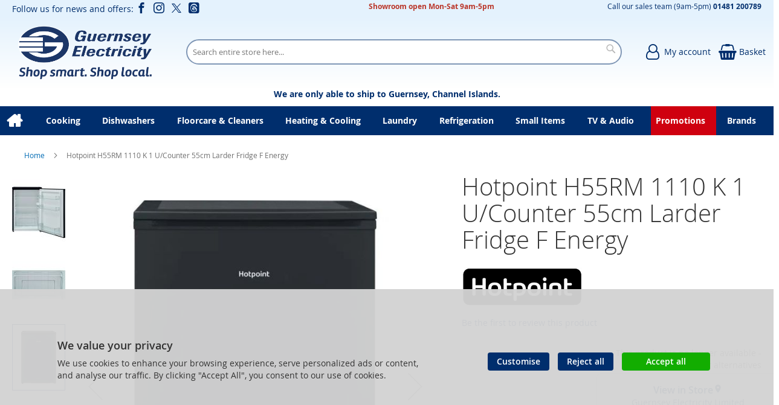

--- FILE ---
content_type: text/html; charset=UTF-8
request_url: https://shop.electricity.gg/hotpoint-h55rm-1110-k-1-black-1867.html
body_size: 27069
content:
<!doctype html>
<html lang="en">
    <head prefix="og: http://ogp.me/ns# fb: http://ogp.me/ns/fb# product: http://ogp.me/ns/product#">
        
<script>
    var BASE_URL = 'https://shop.electricity.gg/';
    require = {
        "baseUrl": "https://shop.electricity.gg/static/version1764944031/frontend/calculus/master/en_GB"
    };

    let breakpoint = 1200;
    let showDebugOutput = 0;
    let deliveryAllowed = 1;
    let clickAndCollectAllowed = 1;
    let internationalShippingAllowed = 0;
    let internationalShippingUseRequiredPostcodes = 1;
    let showDeliveryInBasketSummary = 1;
    let hasDatepicker = 0;
    let isPBUenabled = 0;
    let PBUExpressBrippo = 0;
    let onDisplay = 'On Display';
    let takeAway = 'Ready to Take Away';
    let branchesDisplayNum =  10;
    let branchesDisplayMax =  20;
    let branchDisplayThreshold =  0;
    let branchShowStoreAddress = 0;
    let branchShowStoreStock = 0;
    let showAvailabiltyBranches = 1;
    let showAvailabiltyMessage = 1;
    let ccLeadTime = 0;
    let ccCutOffTime = 16.5;
    let ccValidDays = 'Monday Tuesday Wednesday Thursday Friday Saturday';
    let allowCheckoutIfNoInfo = 1;
    let allowCheckoutIfNoStockMsgBasket = ' We will contact you when this item is available to collect';
    let allowCheckoutIfNoStockMsgCheckout = ' We will contact you when this item is available to collect';
    let sliderMobileViewItems = '1';
    let stockAvailabilityEnabled = '0';
    let GalleryThumbnailWidth = '0';
    let GalleryMobileWidth = 768;
    let NcB2BEnabled = '0';
    let preSelectTheDelivery = 0;

    /* set screen width for mobile view for use in js */
    let screen_m = breakpoint;

    
</script>
        <meta charset="utf-8"/>
<meta name="title" content="Hotpoint H55RM 1110 K 1 U/Counter 55cm Larder Fridge F Energy"/>
<meta name="robots" content="NOINDEX,NOFOLLOW"/>
<meta name="viewport" content="width=device-width, initial-scale=1.0 maximum-scale=1, user-scalable=no"/>
<meta name="format-detection" content="telephone=no"/>
<title>Hotpoint H55RM 1110 K 1 U/Counter 55cm Larder Fridge F Energy</title>
<link  rel="stylesheet" type="text/css"  media="all" href="https://shop.electricity.gg/static/version1764944031/frontend/calculus/master/en_GB/mage/calendar.css" />
<link  rel="stylesheet" type="text/css"  media="all" href="https://shop.electricity.gg/static/version1764944031/frontend/calculus/master/en_GB/Mageplaza_Blog/css/mpBlogIcon.css" />
<link  rel="stylesheet" type="text/css"  media="all" href="https://shop.electricity.gg/static/version1764944031/frontend/calculus/master/en_GB/Paymentsense_RemotePayments/default.css" />
<link  rel="stylesheet" type="text/css"  media="all" href="https://shop.electricity.gg/static/version1764944031/frontend/calculus/master/en_GB/css/styles-m.css" />
<link  rel="stylesheet" type="text/css"  media="all" href="https://shop.electricity.gg/static/version1764944031/frontend/calculus/master/en_GB/css/styles-l.css" />
<link  rel="stylesheet" type="text/css"  media="all" href="https://shop.electricity.gg/static/version1764944031/frontend/calculus/master/en_GB/jquery/uppy/dist/uppy-custom.css" />
<link  rel="stylesheet" type="text/css"  media="all" href="https://shop.electricity.gg/static/version1764944031/frontend/calculus/master/en_GB/Magezon_Core/css/styles.css" />
<link  rel="stylesheet" type="text/css"  media="all" href="https://shop.electricity.gg/static/version1764944031/frontend/calculus/master/en_GB/mage/gallery/gallery.css" />
<link  rel="stylesheet" type="text/css"  media="all" href="https://shop.electricity.gg/static/version1764944031/frontend/calculus/master/en_GB/Trustpilot_Reviews/css/trustpilot.min.css" />
<link  rel="stylesheet" type="text/css"  media="all" href="https://shop.electricity.gg/static/version1764944031/frontend/calculus/master/en_GB/Mageplaza_Core/css/owl.carousel.css" />
<link  rel="stylesheet" type="text/css"  media="all" href="https://shop.electricity.gg/static/version1764944031/frontend/calculus/master/en_GB/Mageplaza_Core/css/owl.theme.css" />
<link  rel="stylesheet" type="text/css"  media="all" href="https://fonts.googleapis.com/css2?family=Nunito" />
<link  rel="stylesheet" type="text/css"  media="print" href="https://shop.electricity.gg/static/version1764944031/frontend/calculus/master/en_GB/css/print.css" />
<link  rel="stylesheet" type="text/css"  media="all" href="https://shop.electricity.gg/static/version1764944031/frontend/calculus/master/en_GB/css/magnific-popup.css" />
<script  type="text/javascript"  src="https://shop.electricity.gg/static/version1764944031/frontend/calculus/master/en_GB/requirejs/require.js"></script>
<script  type="text/javascript"  src="https://shop.electricity.gg/static/version1764944031/frontend/calculus/master/en_GB/mage/requirejs/mixins.js"></script>
<script  type="text/javascript"  src="https://shop.electricity.gg/static/version1764944031/frontend/calculus/master/en_GB/requirejs-config.js"></script>
<script  type="text/javascript"  src="https://shop.electricity.gg/static/version1764944031/frontend/calculus/master/en_GB/Phpro_CookieConsent/js/consentdefault.js"></script>
<link rel="preload" as="font" crossorigin="anonymous" href="https://shop.electricity.gg/static/version1764944031/frontend/calculus/master/en_GB/fonts/opensans/light/opensans-300.woff2" />
<link rel="preload" as="font" crossorigin="anonymous" href="https://shop.electricity.gg/static/version1764944031/frontend/calculus/master/en_GB/fonts/opensans/regular/opensans-400.woff2" />
<link rel="preload" as="font" crossorigin="anonymous" href="https://shop.electricity.gg/static/version1764944031/frontend/calculus/master/en_GB/fonts/opensans/semibold/opensans-600.woff2" />
<link rel="preload" as="font" crossorigin="anonymous" href="https://shop.electricity.gg/static/version1764944031/frontend/calculus/master/en_GB/fonts/opensans/bold/opensans-700.woff2" />
<link  rel="icon" type="image/x-icon" href="https://shop.electricity.gg/media/favicon/websites/1/favicon.png" />
<link  rel="shortcut icon" type="image/x-icon" href="https://shop.electricity.gg/media/favicon/websites/1/favicon.png" />
<meta name="msvalidate.01" content="D36B0EC2684EFA460C1F5E782C526795" />

<!-- Google tag (gtag.js) -->
<script async src="https://www.googletagmanager.com/gtag/js?id=G-CQM020902M"></script>
<script>
  window.dataLayer = window.dataLayer || [];
  function gtag(){dataLayer.push(arguments);}
  gtag('js', new Date());

  gtag('config', 'G-CQM020902M');
</script>

<script type="text/javascript">
    (function(c,l,a,r,i,t,y){
        c[a]=c[a]||function(){(c[a].q=c[a].q||[]).push(arguments)};
        t=l.createElement(r);t.async=1;t.src="https://www.clarity.ms/tag/"+i;
        y=l.getElementsByTagName(r)[0];y.parentNode.insertBefore(t,y);
    })(window, document, "clarity", "script", "i2d4bxd1ht");
</script>

<!-- Hotjar Tracking Code for https://shop.electricity.gg -->
<script>
    (function(h,o,t,j,a,r){
        h.hj=h.hj||function(){(h.hj.q=h.hj.q||[]).push(arguments)};
        h._hjSettings={hjid:5255248,hjsv:6};
        a=o.getElementsByTagName('head')[0];
        r=o.createElement('script');r.async=1;
        r.src=t+h._hjSettings.hjid+j+h._hjSettings.hjsv;
        a.appendChild(r);
    })(window,document,'https://static.hotjar.com/c/hotjar-','.js?sv=');
</script>

<!-- Meta Pixel Code -->
<script>
!function(f,b,e,v,n,t,s)
{if(f.fbq)return;n=f.fbq=function(){n.callMethod?
n.callMethod.apply(n,arguments):n.queue.push(arguments)};
if(!f._fbq)f._fbq=n;n.push=n;n.loaded=!0;n.version='2.0';
n.queue=[];t=b.createElement(e);t.async=!0;
t.src=v;s=b.getElementsByTagName(e)[0];
s.parentNode.insertBefore(t,s)}(window, document,'script',
'https://connect.facebook.net/en_US/fbevents.js');
fbq('init', '3707534756167759');
fbq('track', 'PageView');
</script>
<noscript><img height="1" width="1" style="display:none"
src=https://www.facebook.com/tr?id=3707534756167759&ev=PageView&noscript=1
/></noscript>
<!-- End Meta Pixel Code -->


<meta name="msvalidate.01" content="ABE91AF8F8F387713A692E13A7343EDA" />
<style>

#main_menu_9{
    background:#cf000f;
    color:#fff;
}

@media only screen and (max-width: 1200px){
        .brands-view-index .product-item-actions .actions-primary{
                display: block;
                margin: auto;
                width: 90%;
         }
}

@media (max-width: 768px) {
    #html-body > div.page-wrapper > header > div > div.search-wrapper > div {
        width: 100%;
    }
}

.block-new-products.grid .block-title {
    display: none;
}

.block-new-products .grid .block-title {
    display: none;
}

.phpro-cookie-consent-modal .consent-tabs-content {
            background-color: #fff;
}

.phpro-cookie-consent-modal ..consent-tabs {
            background-color: #efefef;
}

body.cms-home div.page-main.section-intro{
    max-width: 100%;
}

section.categories-grid-block .page-main{max-width: 100%;}


[data-content-type='row'][data-appearance='contained']{max-width: 100%;}

div.cms-content-block{max-width: 100% !important;}

.cms-home div.page-main{max-width: 100%;}

main#maincontent.page-main-full-width{
    margin-top: 0px !important;
}

#html-body > div.page-wrapper > div.phpro-cookie-notice > div > div.notice__actions > button.action.primary.notice__btn.notice__btn-accept{
    background-color: #12ad00;
    padding: 7px 40px;
}

#html-body > div.page-wrapper > div.phpro-cookie-notice{
    background-color: rgba(211, 211, 211, 0.96) !important;
}

</style>

            <script type="text/x-magento-init">
        {
            "*": {
                "Meta_Conversion/js/customizeProduct": {
                    "url" : "https://shop.electricity.gg/fbe/pixel/tracker/",
                "payload": {"eventName":"facebook_businessextension_ssapi_customize_product"},
                "browserEventData": {"fbAgentVersion":"magento_opensource-0.0.0-1.6.4","fbPixelId":"3707534756167759","source":"magento_opensource","pluginVersion":"1.6.4","track":"track","event":"CustomizeProduct","payload":{"currency":"gbp"}}        }
    }
}
    </script>
    <!-- Added the new component below to track server events -->
        <script type="text&#x2F;javascript">    window.addToCartData = {"url":"https:\/\/shop.electricity.gg\/fbe\/pixel\/tracker\/","eventName":"facebook_businessextension_ssapi_add_to_cart","fbAgentVersion":"magento_opensource-0.0.0-1.6.4","fbPixelId":"3707534756167759","source":"magento_opensource","pluginVersion":"1.6.4","track":"track","event":"AddToCart"}</script>    
        <script type="text&#x2F;javascript">    require([
        'jquery',
        'Meta_Conversion/js/metaPixelTracker'
    ], function ($, metaPixelTracker) {
        const product_info_url = 'https://shop.electricity.gg/fbe/Pixel/ProductInfoForAddToCart';
        $(document).on('ajax:addToCart', function (event, data) {
            let simpleProductId;
            // Get id of last added product
            const productId = data.productIds[data.productIds.length - 1];
            // check product data from swatch widget
            const swatchData = $('[data-role=swatch-options]').data('mage-SwatchRenderer');
            if (swatchData && swatchData.getProductId()) {
                simpleProductId = swatchData.getProductId();
            } else {
                // In case product is added from category page get options using added product's id
                const categorySwatchData = $('[data-role=swatch-option-' + productId + ']')
                    .data('mage-SwatchRenderer');
                if (categorySwatchData && categorySwatchData.getProductId()) {
                    simpleProductId = categorySwatchData.getProductId();
                } else {
                    // else check product data from configurable options
                    const configurableProduct = data.form.data().mageConfigurable;
                    if (configurableProduct) {
                        simpleProductId = configurableProduct.simpleProduct;
                    }
                }
            }
            // otherwise use the product sku
            const product_sku = data.sku;
            // use last added product id if swatch data is not available
            if (!simpleProductId) {
                simpleProductId = productId;
            }
            const form_key = jQuery("[name='form_key']").val();
            const runAsync = !data?.response?.backUrl;
            $.ajax({
                url: product_info_url,
                data: {
                    product_sku: product_sku,
                    product_id: simpleProductId,
                    form_key: form_key
                },
                type: 'get',
                dataType: 'json',
                async: runAsync,
                success: function (res) {
                    const addToCartConfigPixel = {
                        "url": window.addToCartData.url,
                        "payload": {
                            "eventName": window.addToCartData.eventName,
                            "productId": res.productId
                        },
                        "browserEventData": {
                            'fbAgentVersion': window.addToCartData.fbAgentVersion,
                            'fbPixelId': window.addToCartData.fbPixelId,
                            'source': window.addToCartData.source,
                            'pluginVersion': window.addToCartData.pluginVersion,
                            'track': window.addToCartData.track,
                            'event': window.addToCartData.event,
                            'payload': {
                                "content_name": res.name,
                                "content_ids": [res.id],
                                "value": res.value,
                                "currency": res.currency,
                                "content_type": res.content_type,
                                "contents": [{
                                    "id": res.id,
                                    "quantity": 1
                                }]
                            }
                        }
                    };
                    metaPixelTracker(addToCartConfigPixel);
                }
            });
        });
    });</script><!-- Meta Business Extension for Magento 2 -->
<script type="text/x-magento-init">
{
    "*": {
        "Meta_Conversion/js/initPixel" : {
            "pixelId": "3707534756167759",
            "automaticMatchingFlag": false,
            "userDataUrl" : "https://shop.electricity.gg/fbe/pixel/userData/",
            "agent": "magento_opensource-0.0.0-1.6.4"
        },
        "Meta_Conversion/js/metaPixelTracker" : {
            "url" : "https://shop.electricity.gg/fbe/pixel/tracker/",
            "payload": {"eventName":"facebook_businessextension_ssapi_page_view"},
            "browserEventData": {"fbAgentVersion":"magento_opensource-0.0.0-1.6.4","fbPixelId":"3707534756167759","source":"magento_opensource","pluginVersion":"1.6.4","track":"track","event":"PageView","payload":[]}        }
    }
}
</script>
<!-- End Meta Pixel Code -->


    

    
    <script>
        window.dataLayer = window.dataLayer || [];
        dataLayer.push({
                    'pageType':'catalog_product_view',
                                                    'productName':'Hotpoint H55RM 1110 K 1 U/Counter 55cm Larder Fridge F Energy ',
                    'productSku':'1867',
                                        });
    </script>

<!-- Google Tag Manager -->
<script>(function(w,d,s,l,i){w[l]=w[l]||[];w[l].push({'gtm.start':
            new Date().getTime(),event:'gtm.js'});var f=d.getElementsByTagName(s)[0],
        j=d.createElement(s),dl=l!='dataLayer'?'&l='+l:'';j.async=true;j.src=
        'https://www.googletagmanager.com/gtm.js?id='+i+dl;f.parentNode.insertBefore(j,f);
    })(window,document,'script','dataLayer','GTM-TWFCPWN');</script>
<!-- End Google Tag Manager -->
    <!-- BEGIN GOOGLE ANALYTICS CODE -->
<script type="text/x-magento-init">
{
    "*": {
        "Magento_GoogleAnalytics/js/google-analytics": {
            "isCookieRestrictionModeEnabled": 0,
            "currentWebsite": 1,
            "cookieName": "user_allowed_save_cookie",
            "ordersTrackingData": [],
            "pageTrackingData": {"optPageUrl":"","isAnonymizedIpActive":true,"accountId":"238228370"}        }
    }
}
</script>
<!-- END GOOGLE ANALYTICS CODE -->

    <!-- BEGIN GOOGLE ANALYTICS 4 CODE -->
    <script type="text/x-magento-init">
    {
        "*": {
            "Magento_GoogleGtag/js/google-analytics": {"isCookieRestrictionModeEnabled":false,"currentWebsite":1,"cookieName":"user_allowed_save_cookie","pageTrackingData":{"optPageUrl":"","measurementId":"G-CQM020902M"},"ordersTrackingData":[],"googleAnalyticsAvailable":true}        }
    }
    </script>
    <!-- END GOOGLE ANALYTICS 4 CODE -->

            <!-- BEGIN GOOGLE ADWORDS CODE -->
    <script type="text/x-magento-init">
    {
        "*": {
            "Magento_GoogleGtag/js/google-adwords": {
                "conversionId": "AW-855914441",
                "gtagSiteSrc": "https://www.googletagmanager.com/gtag/js?id=AW-855914441"
            }
        }
    }
    </script>
    <!-- END GOOGLE ADWORDS CODE -->
    <script type="text/x-magento-init">
        {
            "*": {
                "Magento_PageCache/js/form-key-provider": {
                    "isPaginationCacheEnabled":
                        0                }
            }
        }
    </script>
<script>
    window.globalConfigData = {"nopostcode":"1"};
    </script>
<!-- Structured Data by outer/edge (https://outeredge.agency) -->
<script type="application/ld+json" id="structured-data">
{
    "@context": "https://schema.org/",
    "@type": "ItemPage",
    "publisher": {
        "@type": "Organization",
        "name": "Guernsey Electricity",
        "url": "https://shop.electricity.gg/",
        "logo": {
            "@type": "ImageObject",
            "url": "https://shop.electricity.gg/media/logo/websites/1/GEL_Electricity_Showroom__Logo.png"
        }
    }
        ,
    "mainEntity": {"@context":"https://schema.org/","@type":"Product","@id":"https://shop.electricity.gg/hotpoint-h55rm-1110-k-1-black-1867.html#Product","name":"Hotpoint H55RM 1110 K 1 U/Counter 55cm Larder Fridge F Energy ","sku":"1867","description":"ColourBLACKDepth (cm)59.5Energy ratingFHeight (cm)83.8Weight (kg)28 KgWidth (cm)54.0Manufacturer Guarantee1 year EAN5054645622030","image":"https://shop.electricity.gg/media/catalog/product/cache/4ae023eae5c6c134dba0f643c3f0818b/h/o/hotpoint_h55rm-1110-k-1_538072_34-0100-0310.jpg","brand":{"@type":"Brand","name":"Hotpoint"},"offers":{"@type":"Offer","url":"https://shop.electricity.gg/hotpoint-h55rm-1110-k-1-black-1867.html","price":"235","priceCurrency":"GBP","availability":"http://schema.org/OutOfStock","itemCondition":"http://schema.org/NewCondition","priceSpecification":{"@type":"UnitPriceSpecification","price":"235","priceCurrency":"GBP","valueAddedTaxIncluded":"false"}}}
        }
</script>



<meta property="og:type" content="product" />
<meta property="og:title"
      content="Hotpoint&#x20;H55RM&#x20;1110&#x20;K&#x20;1&#x20;U&#x2F;Counter&#x20;55cm&#x20;Larder&#x20;Fridge&#x20;F&#x20;Energy&#x20;" />
<meta property="og:image"
      content="https://shop.electricity.gg/media/catalog/product/cache/0875ecd9a0e6203fa2556a2a247f3777/h/o/hotpoint_h55rm-1110-k-1_538072_34-0100-0310.jpg" />
<meta property="og:description"
      content="ColourBLACKDepth&#x20;&#x28;cm&#x29;59.5Energy&#x20;ratingFHeight&#x20;&#x28;cm&#x29;83.8Weight&#x20;&#x28;kg&#x29;28&#x20;KgWidth&#x20;&#x28;cm&#x29;54.0Manufacturer&#x20;Guarantee1&#x20;year&#x20;EAN5054645622030" />
<meta property="og:url" content="https://shop.electricity.gg/hotpoint-h55rm-1110-k-1-black-1867.html" />
    <meta property="product:price:amount" content="235"/>
    <meta property="product:price:currency"
      content="GBP"/>
<!-- Meta Open Graph Tags Begin [CB] -->
    <meta property="og:url" content="https://shop.electricity.gg/hotpoint-h55rm-1110-k-1-black-1867.html">
    <meta property="og:title" content="Hotpoint H55RM 1110 K 1 U/Counter 55cm Larder Fridge F Energy ">
    <meta property="og:description" content="ColourBLACKDepth (cm)59.5Energy ratingFHeight (cm)83.8Weight (kg)28 KgWidth (cm)54.0Manufacturer Guarantee1 year EAN5054645622030">
    <meta property="og:image" content="https://shop.electricity.gg/media/catalog/product/cache/b11ec52228149b8577bfead3fd82ec7c/h/o/hotpoint_h55rm-1110-k-1_538072_34-0100-0310.jpg">
    <meta property="og:image:alt" content="Hotpoint H55RM 1110 K 1 U/Counter 55cm Larder Fridge F Energy ">
    <meta property="og:image:width" content="700">
    <meta property="og:image:height" content="560">
    <meta property="og:type" content="product">
    <meta property="og:price:amount" content="235">
    <meta property="og:price:currency" content="GBP">
<!-- Meta Open Graph Tags End [CB] -->
    </head>
    <body data-container="body"
          data-mage-init='{"loaderAjax": {}, "loader": { "icon": "https://shop.electricity.gg/static/version1764944031/frontend/calculus/master/en_GB/images/loader-2.gif"}}'
        class="calculus-master default catalog-product-view product-hotpoint-h55rm-1110-k-1-black-1867 page-layout-1column" id="html-body">
                                <noscript>
            <img height="1" width="1" style="display:none"
                 src="https://www.facebook.com/tr?id=3707534756167759&amp;ev=PageView&amp;noscript=1&amp;a=magento_opensource-0.0.0-1.6.4">
        </noscript>
    
        <!-- Google Tag Manager (noscript) -->
    <noscript><iframe src="https://www.googletagmanager.com/ns.html?id=GTM-TWFCPWN"
                      height="0" width="0" style="display:none;visibility:hidden"></iframe></noscript>
    <!-- End Google Tag Manager (noscript) -->
    
<div id="megamenu_cover" style="position: fixed; top: 0; left: 0; width: 100%; height: 100%; z-index: 100; display: none;"></div>
<script>
    require([
            'jquery',
        ],
        function ($) {
            $('#megamenu_cover').on("click touchstart",function(){
                $('.mega.navigation').find(".menuActive").removeClass("menuActive").hide();
                $('#megamenu_cover').hide();
            });
        });
</script>

<script type="text/x-magento-init">
    {
        "*": {
            "Magento_PageBuilder/js/widget-initializer": {
                "config": {"[data-content-type=\"slider\"][data-appearance=\"default\"]":{"Magento_PageBuilder\/js\/content-type\/slider\/appearance\/default\/widget":false},"[data-content-type=\"map\"]":{"Magento_PageBuilder\/js\/content-type\/map\/appearance\/default\/widget":false},"[data-content-type=\"row\"]":{"Magento_PageBuilder\/js\/content-type\/row\/appearance\/default\/widget":false},"[data-content-type=\"tabs\"]":{"Magento_PageBuilder\/js\/content-type\/tabs\/appearance\/default\/widget":false},"[data-content-type=\"slide\"]":{"Magento_PageBuilder\/js\/content-type\/slide\/appearance\/default\/widget":{"buttonSelector":".pagebuilder-slide-button","showOverlay":"hover","dataRole":"slide"}},"[data-content-type=\"banner\"]":{"Magento_PageBuilder\/js\/content-type\/banner\/appearance\/default\/widget":{"buttonSelector":".pagebuilder-banner-button","showOverlay":"hover","dataRole":"banner"}},"[data-content-type=\"buttons\"]":{"Magento_PageBuilder\/js\/content-type\/buttons\/appearance\/inline\/widget":false},"[data-content-type=\"products\"][data-appearance=\"carousel\"]":{"Magento_PageBuilder\/js\/content-type\/products\/appearance\/carousel\/widget":false}},
                "breakpoints": {"desktop":{"label":"Desktop","stage":true,"default":true,"class":"desktop-switcher","icon":"Magento_PageBuilder::css\/images\/switcher\/switcher-desktop.svg","conditions":{"min-width":"1024px"},"options":{"products":{"default":{"slidesToShow":"5"}}}},"tablet":{"conditions":{"max-width":"1024px","min-width":"768px"},"options":{"products":{"default":{"slidesToShow":"4"},"continuous":{"slidesToShow":"3"}}}},"mobile":{"label":"Mobile","stage":true,"class":"mobile-switcher","icon":"Magento_PageBuilder::css\/images\/switcher\/switcher-mobile.svg","media":"only screen and (max-width: 768px)","conditions":{"max-width":"768px","min-width":"640px"},"options":{"products":{"default":{"slidesToShow":"3"}}}},"mobile-small":{"conditions":{"max-width":"640px"},"options":{"products":{"default":{"slidesToShow":"2"},"continuous":{"slidesToShow":"1"}}}}}            }
        }
    }
</script>

<div class="cookie-status-message" id="cookie-status">
    The store will not work correctly when cookies are disabled.</div>
<script type="text&#x2F;javascript">document.querySelector("#cookie-status").style.display = "none";</script>
<script type="text/x-magento-init">
    {
        "*": {
            "cookieStatus": {}
        }
    }
</script>

<script type="text/x-magento-init">
    {
        "*": {
            "mage/cookies": {
                "expires": null,
                "path": "\u002F",
                "domain": ".shop.electricity.gg",
                "secure": true,
                "lifetime": "3600"
            }
        }
    }
</script>
    <noscript>
        <div class="message global noscript">
            <div class="content">
                <p>
                    <strong>JavaScript seems to be disabled in your browser.</strong>
                    <span>
                        For the best experience on our site, be sure to turn on Javascript in your browser.                    </span>
                </p>
            </div>
        </div>
    </noscript>

<script>
    window.cookiesConfig = window.cookiesConfig || {};
    window.cookiesConfig.secure = true;
</script><script>    require.config({
        map: {
            '*': {
                wysiwygAdapter: 'mage/adminhtml/wysiwyg/tiny_mce/tinymceAdapter'
            }
        }
    });</script><script>    require.config({
        paths: {
            googleMaps: 'https\u003A\u002F\u002Fmaps.googleapis.com\u002Fmaps\u002Fapi\u002Fjs\u003Fv\u003D3.53\u0026key\u003D'
        },
        config: {
            'Magento_PageBuilder/js/utils/map': {
                style: '',
            },
            'Magento_PageBuilder/js/content-type/map/preview': {
                apiKey: '',
                apiKeyErrorMessage: 'You\u0020must\u0020provide\u0020a\u0020valid\u0020\u003Ca\u0020href\u003D\u0027https\u003A\u002F\u002Fshop.electricity.gg\u002Fadminhtml\u002Fsystem_config\u002Fedit\u002Fsection\u002Fcms\u002F\u0023cms_pagebuilder\u0027\u0020target\u003D\u0027_blank\u0027\u003EGoogle\u0020Maps\u0020API\u0020key\u003C\u002Fa\u003E\u0020to\u0020use\u0020a\u0020map.'
            },
            'Magento_PageBuilder/js/form/element/map': {
                apiKey: '',
                apiKeyErrorMessage: 'You\u0020must\u0020provide\u0020a\u0020valid\u0020\u003Ca\u0020href\u003D\u0027https\u003A\u002F\u002Fshop.electricity.gg\u002Fadminhtml\u002Fsystem_config\u002Fedit\u002Fsection\u002Fcms\u002F\u0023cms_pagebuilder\u0027\u0020target\u003D\u0027_blank\u0027\u003EGoogle\u0020Maps\u0020API\u0020key\u003C\u002Fa\u003E\u0020to\u0020use\u0020a\u0020map.'
            },
        }
    });</script><script>
    require.config({
        shim: {
            'Magento_PageBuilder/js/utils/map': {
                deps: ['googleMaps']
            }
        }
    });</script><div class="page-wrapper">     <div class="header-top">
        <div class="header-top-content page-main">
            <div class="flexboxgrid">
                <div class="container-fluid">
                    <div class = "row">
                                                    <div class="col col-lg-4 block-1">
                                <style>#html-body [data-pb-style=OJNMNV2]{margin-bottom:0;padding-bottom:0}</style><div data-content-type="html" data-appearance="default" data-element="main" data-pb-style="OJNMNV2" data-decoded="true"><div class="hide-on-mobile">
<ul class="social">Follow us for news and offers:
<li><a class="icon-facebook" href="https://www.facebook.com/guernseyelectricityshop" target="_blank" rel="noopener"><span class="lbl">Facebook</span></a></li>
<li><a class="icon-instagram" href="https://www.instagram.com/guernseyelectricityshop" target="_blank" rel="noopener"><span class="lbl">Instagram</span></a></li>
<li><a class="icon-twitter" href="https://twitter.com/GsyElecShop" target="_blank" rel="noopener"><span class="lbl">Twitter</span></a></li>
<li><a class="icon-threads" href="https://www.threads.net/@guernseyelectricityshop" target="_blank" rel="noopener"><span class="lbl">Threads</span></a></li></ul>
</div></div>                            </div>
                                                                            <div class="col col-lg-4 block-2 text-center">
                                <style>#html-body [data-pb-style=C7QLVOM]{justify-content:flex-start;display:flex;flex-direction:column;background-position:left top;background-size:cover;background-repeat:no-repeat;background-attachment:scroll}#html-body [data-pb-style=GMEEUBE]{display:none}#html-body [data-pb-style=INPNVNO]{justify-content:flex-start;display:flex;flex-direction:column;background-position:left top;background-size:cover;background-repeat:no-repeat;background-attachment:scroll}</style><div data-content-type="html" data-appearance="default" data-element="main" data-decoded="true"></div><div data-content-type="row" data-appearance="contained" data-element="main"><div data-enable-parallax="0" data-parallax-speed="0.5" data-background-images="{}" data-background-type="image" data-video-loop="true" data-video-play-only-visible="true" data-video-lazy-load="true" data-video-fallback-src="" data-element="inner" data-pb-style="C7QLVOM"><div data-content-type="text" data-appearance="default" data-element="main"><p style="text-align: center; line-height: 10px;"><strong><span style="color: #ba372a; font-size: 12px;">Showroom open Mon-Sat 9am-5pm</span></strong></p></div><div data-content-type="html" data-appearance="default" data-element="main" data-pb-style="GMEEUBE" data-decoded="true">Appears in top centre of screen</div></div></div><div data-content-type="row" data-appearance="contained" data-element="main"><div data-enable-parallax="0" data-parallax-speed="0.5" data-background-images="{}" data-background-type="image" data-video-loop="true" data-video-play-only-visible="true" data-video-lazy-load="true" data-video-fallback-src="" data-element="inner" data-pb-style="INPNVNO"></div></div>                            </div>
                                                                            <div class="col col-lg-4 block-3">
                                <style>#html-body [data-pb-style=FFX8MBS]{justify-content:flex-start;display:flex;flex-direction:column;background-position:left top;background-size:auto;background-repeat:no-repeat;background-attachment:scroll;margin-bottom:0;padding-bottom:0}#html-body [data-pb-style=NSR9DFA]{margin-bottom:0;padding-bottom:0}</style><div data-content-type="row" data-appearance="contained" data-element="main"><div data-enable-parallax="0" data-parallax-speed="0.5" data-background-images="{}" data-background-type="image" data-video-loop="true" data-video-play-only-visible="true" data-video-lazy-load="true" data-video-fallback-src="" data-element="inner" data-pb-style="FFX8MBS"><div data-content-type="text" data-appearance="default" data-element="main" data-pb-style="NSR9DFA"><p style="line-height: 10px;"><span style="font-size: 12px;">Call our sales team (9am-5pm)&nbsp;<a href="tel:01481200789"><strong>01481 200789</strong></a></span></p></div></div></div>                            </div>
                                            </div>
                </div>
            </div>
        </div>
    </div>
<script>
    const stickyNavActive = 1;
</script>
<header class="page-header">
    <div class="header newContent">
        <div class="logo-wrapper">
            <span data-action="toggle-nav" class="action nav-toggle"><span>Toggle Nav</span></span>
<a
    class="logo"
    href="https://shop.electricity.gg/"
    title="Guernsey&#x20;Electricity&#x20;&#x7C;&#x20;First&#x20;choice&#x20;for&#x20;electricals"
    aria-label="store logo">
    <img src="https://shop.electricity.gg/media/logo/websites/1/GEL_Electricity_Showroom__Logo.png"
         title="Guernsey&#x20;Electricity&#x20;&#x7C;&#x20;First&#x20;choice&#x20;for&#x20;electricals"
         alt="Guernsey&#x20;Electricity&#x20;&#x7C;&#x20;First&#x20;choice&#x20;for&#x20;electricals"
    />
</a>
        </div>
	            <div class="search-wrapper">
            <script>
    let search_placeholder_txt_list = ["Search our entire product range here..."];
    let search_placeholder_typing_speed =  200;
    let search_placeholder_typing_pause =  3;
</script>
<div class="block block-search">
    <div class="block block-title"><strong>Search</strong></div>
    <div class="block block-content">
        <form class="form minisearch" id="search_mini_form" action="https://shop.electricity.gg/catalogsearch/result/" method="get" style="position: relative;">
            <input type="hidden" name="product_list_order" value="relevance" />
            <input type="hidden" name="product_list_dir" value="desc" />
            <div class="field search">
                <label class="label" for="search">
                    <span>Search</span>
                </label>
                <div class="control">
                    <input id="search"
                           data-mage-init='{"quickSearch":{
                                "formSelector":"#search_mini_form",
                                "url":"https://shop.electricity.gg/search/ajax/suggest/",
                                "destinationSelector":"#search_autocomplete",
                                "minSearchLength":"2"}
                           }'
                           type="text"
                           name="q"
                           value=""
                           placeholder="Search&#x20;entire&#x20;store&#x20;here..."
                           class="input-text"
                           maxlength="128"
                           role="combobox"
                           aria-haspopup="false"
                           aria-autocomplete="both"
                           autocomplete="off"
                           aria-expanded="false"/>
                    <div id="search_autocomplete" class="search-autocomplete"></div>
                    <div class="nested">
    <a class="action advanced" href="https://shop.electricity.gg/catalogsearch/advanced/" data-action="advanced-search">
        Advanced Search    </a>
</div>
                </div>
            </div>

            
            <div class="actions">
                <button type="submit"
                    title="Search"
                    class="action search"
                    aria-label="Search">
                    <span>Search</span>
                </button>
            </div>
        </form>
    </div>
</div>
        </div>
        <div class="header-actions">
            <div class="actions">
                                                <div class="action-links">
                    <a class="account-link" href = "https://shop.electricity.gg/customer/account"><span class="text"> My account</span></a>
                    
<div data-block="minicart" class="minicart-wrapper  clickandcollect">
    <a class="action showcart" href="https://shop.electricity.gg/checkout/cart/"
       data-bind="scope: 'minicart_content'">
        <span class="text">Basket</span>
        <span class="counter qty empty"
              data-bind="css: { empty: !!getCartParam('summary_count') == false && !isLoading() }, blockLoader: isLoading">
            <span class="counter-number"><!-- ko text: getCartParam('summary_count') --><!-- /ko --></span>
            <span class="counter-label">
            <!-- ko if: getCartParam('summary_count') -->
                <!-- ko text: getCartParam('summary_count') --><!-- /ko -->
                <!-- ko i18n: 'items' --><!-- /ko -->
            <!-- /ko -->
            </span>
        </span>
    </a>
            <div class="block block-minicart"
             data-role="dropdownDialog"
             data-mage-init='{"dropdownDialog":{
                "appendTo":"[data-block=minicart]",
                "triggerTarget":".showcart",
                "timeout": "2000",
                "closeOnMouseLeave": false,
                "closeOnEscape": true,
                "triggerClass":"active",
                "parentClass":"active",
                "buttons":[]}}'>
            <div id="minicart-content-wrapper" data-bind="scope: 'minicart_content'">
                <!-- ko template: getTemplate() --><!-- /ko -->
            </div>
                    </div>
        <script>
        window.checkout = {"shoppingCartUrl":"https:\/\/shop.electricity.gg\/checkout\/cart\/","checkoutUrl":"https:\/\/shop.electricity.gg\/checkout\/","updateItemQtyUrl":"https:\/\/shop.electricity.gg\/checkout\/sidebar\/updateItemQty\/","removeItemUrl":"https:\/\/shop.electricity.gg\/checkout\/sidebar\/removeItem\/","imageTemplate":"Magento_Catalog\/product\/image_with_borders","baseUrl":"https:\/\/shop.electricity.gg\/","minicartMaxItemsVisible":5,"websiteId":"1","maxItemsToDisplay":10,"storeId":"1","storeGroupId":"1","customerLoginUrl":"https:\/\/shop.electricity.gg\/customer\/account\/login\/referer\/aHR0cHM6Ly9zaG9wLmVsZWN0cmljaXR5LmdnL2hvdHBvaW50LWg1NXJtLTExMTAtay0xLWJsYWNrLTE4NjcuaHRtbA~~\/","isRedirectRequired":false,"autocomplete":"off","captcha":{"user_login":{"isCaseSensitive":false,"imageHeight":50,"imageSrc":"","refreshUrl":"https:\/\/shop.electricity.gg\/captcha\/refresh\/","isRequired":false,"timestamp":1769427464}}};
    </script>
    <script type="text/x-magento-init">
    {
        "[data-block='minicart']": {
            "Magento_Ui/js/core/app": {"components":{"minicart_content":{"children":{"subtotal.container":{"children":{"subtotal":{"children":{"subtotal.totals":{"config":{"display_cart_subtotal_incl_tax":0,"display_cart_subtotal_excl_tax":1,"template":"Magento_Tax\/checkout\/minicart\/subtotal\/totals"},"children":{"subtotal.totals.msrp":{"component":"Magento_Msrp\/js\/view\/checkout\/minicart\/subtotal\/totals","config":{"displayArea":"minicart-subtotal-hidden","template":"Magento_Msrp\/checkout\/minicart\/subtotal\/totals"}}},"component":"Magento_Tax\/js\/view\/checkout\/minicart\/subtotal\/totals"}},"component":"uiComponent","config":{"template":"Magento_Checkout\/minicart\/subtotal"}}},"component":"uiComponent","config":{"displayArea":"subtotalContainer"}},"item.renderer":{"component":"Magento_Checkout\/js\/view\/cart-item-renderer","config":{"displayArea":"defaultRenderer","template":"Magento_Checkout\/minicart\/item\/default"},"children":{"item.image":{"component":"Magento_Catalog\/js\/view\/image","config":{"template":"Magento_Catalog\/product\/image","displayArea":"itemImage"}},"checkout.cart.item.price.sidebar":{"component":"uiComponent","config":{"template":"Magento_Checkout\/minicart\/item\/price","displayArea":"priceSidebar"}}}},"extra_info":{"component":"uiComponent","config":{"displayArea":"extraInfo"}},"promotion":{"component":"uiComponent","config":{"displayArea":"promotion"}}},"config":{"itemRenderer":{"default":"defaultRenderer","simple":"defaultRenderer","virtual":"defaultRenderer"},"template":"Magento_Checkout\/minicart\/content"},"component":"Magento_Checkout\/js\/view\/minicart"}},"types":[]}        },
        "*": {
            "Magento_Ui/js/block-loader": "https\u003A\u002F\u002Fshop.electricity.gg\u002Fstatic\u002Fversion1764944031\u002Ffrontend\u002Fcalculus\u002Fmaster\u002Fen_GB\u002Fimages\u002Floader\u002D1.gif"
        }
    }
    </script>
</div>


                </div>
                            </div>
        </div>
    </div>
</header>

    <div class="header-add hidden-print">
        <div class="wrapper">
            <div class="content">
                <p style="text-align: center;"><b>We are only able to ship to Guernsey, Channel Islands.</b></p>            </div>
        </div>
    </div>
    <div class="sections nav-sections">
                <div class="section-items nav-sections-items"
             data-mage-init='{"tabs":{"openedState":"active"}}'>
                                            <div class="section-item-content nav-sections-item-content"
                     id="store.menu"
                     data-role="content">
                    
    <script type="text/x-magento-init">
        {
			"*": {
				"Calculus_MegaMenu/js/mega" : {
                }
	        }
        }
    </script>

	    <nav class="mega navigation" role="navigation" >

        <div class="menu" id="om">
            <ul>
                <li class="level0 home"><a href="https://shop.electricity.gg/" title="Home" class="level-top"><span>Home</span></a></li>
				<li id="main_menu_1" class="nav-1 first level-top parent"> <a href="https://shop.electricity.gg/cooking.html" class="level-top" ><span>Cooking</span></a></li><li id="main_menu_2" class="nav-2 level-top parent"> <a href="https://shop.electricity.gg/dishwashers.html" class="level-top" ><span>Dishwashers</span></a></li><li id="main_menu_3" class="nav-3 level-top parent"> <a href="https://shop.electricity.gg/floorcare-and-cleaners.html" class="level-top" ><span>Floorcare &amp; Cleaners</span></a></li><li id="main_menu_4" class="nav-4 level-top parent"> <a href="https://shop.electricity.gg/heating-and-cooling.html" class="level-top" ><span>Heating &amp; Cooling</span></a></li><li id="main_menu_5" class="nav-5 level-top parent"> <a href="https://shop.electricity.gg/laundry.html" class="level-top" ><span>Laundry</span></a></li><li id="main_menu_6" class="nav-6 level-top parent"> <a href="https://shop.electricity.gg/refrigeration.html" class="level-top" ><span>Refrigeration</span></a></li><li id="main_menu_7" class="nav-7 level-top parent"> <a href="https://shop.electricity.gg/small-items.html" class="level-top" ><span>Small Items</span></a></li><li id="main_menu_8" class="nav-8 level-top parent"> <a href="https://shop.electricity.gg/tv-and-audio.html" class="level-top" ><span>TV &amp; Audio</span></a></li><li id="main_menu_9" class="nav-9 level-top"> <a href="https://shop.electricity.gg/promotions.html" class="level-top" ><span>Promotions</span></a></li><li id="main_menu_10" class="nav-10 last level-top"> <a href="https://shop.electricity.gg/brands/" class="level-top" ><span>Brands</span></a></li>            </ul>
        </div>
	            <ul class="menu" id="dm" data-mage-init='{"menu":{"responsive":true, "expanded":true, "position":{"my":"left top","at":"left bottom"}}}'>
            <li class="level0 home"><a href="https://shop.electricity.gg/" title="Home" class="level-top"><span>Home</span></a></li>
			<li  class="level0 nav-1 first parent"><a  href="https://shop.electricity.gg/cooking.html"  class="level-top" ><span>Cooking</span></a><ul class="level0 submenu"><li  class="level1 nav-1-1 first"><a href="https://shop.electricity.gg/cooking/electric-barbecue-grill.html" ><span>Electric Barbecue Grill</span></a></li><li  class="level1 nav-1-2"><a href="https://shop.electricity.gg/cooking/freestanding-cookers.html" ><span>Freestanding Cookers</span></a></li><li  class="level1 nav-1-3"><a href="https://shop.electricity.gg/cooking/hobs.html" ><span>Hobs</span></a></li><li  class="level1 nav-1-4"><a href="https://shop.electricity.gg/cooking/microwaves.html" ><span>Microwaves</span></a></li><li  class="level1 nav-1-5"><a href="https://shop.electricity.gg/cooking/mini-oven.html" ><span>Mini Oven</span></a></li><li  class="level1 nav-1-6"><a href="https://shop.electricity.gg/cooking/ovens-built-in-built-under.html" ><span>Ovens Built in / Built under</span></a></li><li  class="level1 nav-1-7 last"><a href="https://shop.electricity.gg/cooking/range-cookers.html" ><span>Range Cookers</span></a></li></ul></li><li  class="level0 nav-2 parent"><a  href="https://shop.electricity.gg/dishwashers.html"  class="level-top" ><span>Dishwashers</span></a><ul class="level0 submenu"><li  class="level1 nav-2-1 first"><a href="https://shop.electricity.gg/dishwashers/built-in-dishwasher.html" ><span>Built-in Dishwasher</span></a></li><li  class="level1 nav-2-2"><a href="https://shop.electricity.gg/dishwashers/freestanding-dishwasher/full-size-dishwasher-60cm.html" ><span>Full size Dishwasher (60cm)</span></a></li><li  class="level1 nav-2-3 last"><a href="https://shop.electricity.gg/dishwashers/freestanding-dishwasher/slimline-dishwasher-45cm.html" ><span>Slimline Dishwasher (45cm)</span></a></li></ul></li><li  class="level0 nav-3 parent"><a  href="https://shop.electricity.gg/floorcare-and-cleaners.html"  class="level-top" ><span>Floorcare &amp; Cleaners</span></a><ul class="level0 submenu"><li  class="level1 nav-3-1 first"><a href="https://shop.electricity.gg/floorcare-and-cleaners/cordless-rechargable.html" ><span>Cordless (Rechargable)</span></a></li><li  class="level1 nav-3-2"><a href="https://shop.electricity.gg/floorcare-and-cleaners/cylinder-cleaners.html" ><span>Cylinder Cleaners</span></a></li><li  class="level1 nav-3-3"><a href="https://shop.electricity.gg/floorcare-and-cleaners/handheld.html" ><span>Handheld</span></a></li><li  class="level1 nav-3-4"><a href="https://shop.electricity.gg/floorcare-and-cleaners/pressure-washers.html" ><span>Pressure Washers</span></a></li><li  class="level1 nav-3-5"><a href="https://shop.electricity.gg/floorcare-and-cleaners/steam-cleaners-mops.html" ><span>Steam Cleaners/Mops</span></a></li><li  class="level1 nav-3-6"><a href="https://shop.electricity.gg/floorcare-and-cleaners/upright.html" ><span>Upright</span></a></li><li  class="level1 nav-3-7 last"><a href="https://shop.electricity.gg/floorcare-and-cleaners/wet-and-dry.html" ><span>Wet and Dry</span></a></li></ul></li><li  class="level0 nav-4 parent"><a  href="https://shop.electricity.gg/heating-and-cooling.html"  class="level-top" ><span>Heating &amp; Cooling</span></a><ul class="level0 submenu"><li  class="level1 nav-4-1 first"><a href="https://shop.electricity.gg/heating-and-cooling/air-conditioners-air-coolers.html" ><span>Air Conditioners / Air Coolers</span></a></li><li  class="level1 nav-4-2"><a href="https://shop.electricity.gg/heating-and-cooling/convector-heaters.html" ><span>Convector Heaters</span></a></li><li  class="level1 nav-4-3"><a href="https://shop.electricity.gg/heating-and-cooling/dehumidifiers-air-purifiers.html" ><span>Dehumidifiers / Air Purifiers</span></a></li><li  class="level1 nav-4-4"><a href="https://shop.electricity.gg/heating-and-cooling/electric-fires.html" ><span>Electric Fires</span></a></li><li  class="level1 nav-4-5"><a href="https://shop.electricity.gg/heating-and-cooling/fan-heaters.html" ><span>Fan Heaters</span></a></li><li  class="level1 nav-4-6"><a href="https://shop.electricity.gg/heating-and-cooling/fans.html" ><span>Fans</span></a></li><li  class="level1 nav-4-7"><a href="https://shop.electricity.gg/heating-and-cooling/fire-places-stoves-and-fire-suites.html" ><span>Fire Places, Stoves, and Fire Suites</span></a></li><li  class="level1 nav-4-8"><a href="https://shop.electricity.gg/heating-and-cooling/heated-blankets.html" ><span>Heated Blankets</span></a></li><li  class="level1 nav-4-9"><a href="https://shop.electricity.gg/heating-and-cooling/panel-heaters.html" ><span>Panel Heaters</span></a></li><li  class="level1 nav-4-10"><a href="https://shop.electricity.gg/heating-and-cooling/patio-heaters.html" ><span>Patio Heaters</span></a></li><li  class="level1 nav-4-11 last"><a href="https://shop.electricity.gg/heating-and-cooling/radiators.html" ><span>Radiators</span></a></li></ul></li><li  class="level0 nav-5 parent"><a  href="https://shop.electricity.gg/laundry.html"  class="level-top" ><span>Laundry</span></a><ul class="level0 submenu"><li  class="level1 nav-5-1 first"><a href="https://shop.electricity.gg/laundry/integrated-built-in.html" ><span>Integrated / Built-in</span></a></li><li  class="level1 nav-5-2"><a href="https://shop.electricity.gg/laundry/tumble-dryers.html" ><span>Tumble Dryers</span></a></li><li  class="level1 nav-5-3"><a href="https://shop.electricity.gg/laundry/washer-dryers.html" ><span>Washer Dryers</span></a></li><li  class="level1 nav-5-4 last"><a href="https://shop.electricity.gg/laundry/washing-machines.html" ><span>Washing Machines</span></a></li></ul></li><li  class="level0 nav-6 parent"><a  href="https://shop.electricity.gg/refrigeration.html"  class="level-top" ><span>Refrigeration</span></a><ul class="level0 submenu"><li  class="level1 nav-6-1 first"><a href="https://shop.electricity.gg/refrigeration/american-style-side-by-side.html" ><span>American Style (Side by Side)</span></a></li><li  class="level1 nav-6-2"><a href="https://shop.electricity.gg/refrigeration/chest-freezers.html" ><span>Chest Freezers</span></a></li><li  class="level1 nav-6-3"><a href="https://shop.electricity.gg/refrigeration/freezers-upright.html" ><span>Freezers - upright</span></a></li><li  class="level1 nav-6-4"><a href="https://shop.electricity.gg/refrigeration/fridge-freezers.html" ><span>Fridge Freezers</span></a></li><li  class="level1 nav-6-5"><a href="https://shop.electricity.gg/refrigeration/fridges.html" ><span>Fridges</span></a></li><li  class="level1 nav-6-6"><a href="https://shop.electricity.gg/refrigeration/integrated-built-in.html" ><span>Integrated/Built-In</span></a></li><li  class="level1 nav-6-7"><a href="https://shop.electricity.gg/refrigeration/larder-fridges.html" ><span>Larder Fridges</span></a></li><li  class="level1 nav-6-8"><a href="https://shop.electricity.gg/refrigeration/undercounter-table-top.html" ><span>Undercounter / Table Top</span></a></li><li  class="level1 nav-6-9 last"><a href="https://shop.electricity.gg/refrigeration/wine-drinks-cooler.html" ><span>Wine / Drinks Cooler</span></a></li></ul></li><li  class="level0 nav-7 parent"><a  href="https://shop.electricity.gg/small-items.html"  class="level-top" ><span>Small Items</span></a><ul class="level0 submenu"><li  class="level1 nav-7-1 first"><a href="https://shop.electricity.gg/small-items/home-security.html" ><span>Home Security</span></a></li><li  class="level1 nav-7-2 parent"><a href="https://shop.electricity.gg/small-items/kitchen-equipment.html" ><span>Kitchen Equipment</span></a><ul class="level1 submenu"><li  class="level2 nav-7-2-1 first"><a href="https://shop.electricity.gg/small-items/kitchen-equipment/air-fryers.html" ><span>Air Fryers</span></a></li><li  class="level2 nav-7-2-2"><a href="https://shop.electricity.gg/small-items/kitchen-equipment/breadmakers.html" ><span>Breadmakers</span></a></li><li  class="level2 nav-7-2-3"><a href="https://shop.electricity.gg/small-items/kitchen-equipment/coffee-machines.html" ><span>Coffee Machines</span></a></li><li  class="level2 nav-7-2-4"><a href="https://shop.electricity.gg/small-items/kitchen-equipment/food-preparation.html" ><span>Food Preparation</span></a></li><li  class="level2 nav-7-2-5"><a href="https://shop.electricity.gg/small-items/kitchen-equipment/fryers.html" ><span>Fryers</span></a></li><li  class="level2 nav-7-2-6"><a href="https://shop.electricity.gg/small-items/kitchen-equipment/irons.html" ><span>Irons</span></a></li><li  class="level2 nav-7-2-7"><a href="https://shop.electricity.gg/small-items/kitchen-equipment/kettles.html" ><span>Kettles</span></a></li><li  class="level2 nav-7-2-8"><a href="https://shop.electricity.gg/small-items/kitchen-equipment/rice-multi-cookers.html" ><span>Rice/Multi Cookers</span></a></li><li  class="level2 nav-7-2-9"><a href="https://shop.electricity.gg/small-items/kitchen-equipment/sandwich-toasters.html" ><span>Sandwich Toasters</span></a></li><li  class="level2 nav-7-2-10"><a href="https://shop.electricity.gg/small-items/kitchen-equipment/slow-cookers.html" ><span>Slow Cookers</span></a></li><li  class="level2 nav-7-2-11"><a href="https://shop.electricity.gg/small-items/kitchen-equipment/small-kitchen-items.html" ><span>Small Kitchen Items</span></a></li><li  class="level2 nav-7-2-12 last"><a href="https://shop.electricity.gg/small-items/kitchen-equipment/toasters.html" ><span>Toasters</span></a></li></ul></li><li  class="level1 nav-7-3"><a href="https://shop.electricity.gg/small-items/landline-telephones.html" ><span>Landline Telephones</span></a></li><li  class="level1 nav-7-4 last parent"><a href="https://shop.electricity.gg/small-items/personal-care.html" ><span>Personal Care</span></a><ul class="level1 submenu"><li  class="level2 nav-7-4-1 first"><a href="https://shop.electricity.gg/small-items/personal-care/hair-dryers.html" ><span>Hair Dryers</span></a></li><li  class="level2 nav-7-4-2 last"><a href="https://shop.electricity.gg/small-items/personal-care/hair-styling-shaving.html" ><span>Hair Styling / Shaving</span></a></li></ul></li></ul></li><li  class="level0 nav-8 parent"><a  href="https://shop.electricity.gg/tv-and-audio.html"  class="level-top" ><span>TV &amp; Audio</span></a><ul class="level0 submenu"><li  class="level1 nav-8-1 first parent"><a href="https://shop.electricity.gg/tv-and-audio/audio.html" ><span>Audio</span></a><ul class="level1 submenu"><li  class="level2 nav-8-1-1 first"><a href="https://shop.electricity.gg/tv-and-audio/audio/headphones.html" ><span>Headphones</span></a></li><li  class="level2 nav-8-1-2"><a href="https://shop.electricity.gg/tv-and-audio/audio/hi-fi-system.html" ><span>Hi-Fi System</span></a></li><li  class="level2 nav-8-1-3"><a href="https://shop.electricity.gg/tv-and-audio/audio/radio.html" ><span>Radio</span></a></li><li  class="level2 nav-8-1-4 last"><a href="https://shop.electricity.gg/tv-and-audio/audio/speakers.html" ><span>Speakers</span></a></li></ul></li><li  class="level1 nav-8-2"><a href="https://shop.electricity.gg/tv-and-audio/blu-ray-dvd.html" ><span>Blu-ray / DVD</span></a></li><li  class="level1 nav-8-3"><a href="https://shop.electricity.gg/tv-and-audio/freesat-freeview-set-top-box.html" ><span>Freesat / Freeview / Set-top box</span></a></li><li  class="level1 nav-8-4"><a href="https://shop.electricity.gg/tv-and-audio/soundbar-home-cinema.html" ><span>Soundbar/Home Cinema</span></a></li><li  class="level1 nav-8-5"><a href="https://shop.electricity.gg/tv-and-audio/televisions.html" ><span>Televisions</span></a></li><li  class="level1 nav-8-6 last parent"><a href="https://shop.electricity.gg/tv-and-audio/tv-av-accessories.html" ><span>TV/AV Accessories</span></a><ul class="level1 submenu"><li  class="level2 nav-8-6-1 first"><a href="https://shop.electricity.gg/tv-and-audio/tv-av-accessories/remote-controls.html" ><span>Remote Controls</span></a></li><li  class="level2 nav-8-6-2"><a href="https://shop.electricity.gg/tv-and-audio/tv-av-accessories/tv-av-stands-cabinets.html" ><span>TV/AV Stands/Cabinets</span></a></li><li  class="level2 nav-8-6-3 last"><a href="https://shop.electricity.gg/tv-and-audio/tv-av-accessories/tv-wall-brackets.html" ><span>TV Wall Brackets</span></a></li></ul></li></ul></li><li  class="level0 nav-9"><a  href="https://shop.electricity.gg/promotions.html"  class="level-top" ><span>Promotions</span></a></li><li  class="level0 nav-10 last"><a  href="https://shop.electricity.gg/brands/"  class="level-top" ><span>Brands</span></a></li>        </ul>
                <div id="menuInitialLoading"></div>
    </nav>

                </div>
                                    </div>
    </div>

<main id="maincontent" class="page-main"><a id="contentarea" tabindex="-1"></a>
<div class="page messages"><div data-placeholder="messages"></div>
<div data-bind="scope: 'messages'">
    <!-- ko if: cookieMessagesObservable() && cookieMessagesObservable().length > 0 -->
    <div aria-atomic="true" role="alert" class="messages" data-bind="foreach: {
        data: cookieMessagesObservable(), as: 'message'
    }">
        <div data-bind="attr: {
            class: 'message-' + message.type + ' ' + message.type + ' message',
            'data-ui-id': 'message-' + message.type
        }">
            <div data-bind="html: $parent.prepareMessageForHtml(message.text)"></div>
        </div>
    </div>
    <!-- /ko -->

    <div aria-atomic="true" role="alert" class="messages" data-bind="foreach: {
        data: messages().messages, as: 'message'
    }, afterRender: purgeMessages">
        <div data-bind="attr: {
            class: 'message-' + message.type + ' ' + message.type + ' message',
            'data-ui-id': 'message-' + message.type
        }">
            <div data-bind="html: $parent.prepareMessageForHtml(message.text)"></div>
        </div>
    </div>
</div>

<script type="text/x-magento-init">
    {
        "*": {
            "Magento_Ui/js/core/app": {
                "components": {
                        "messages": {
                            "component": "Magento_Theme/js/view/messages"
                        }
                    }
                }
            }
    }
</script>
</div><div class="columns"><div class="column main"><div class="breadcrumbs">
    <ul class="items">
                    <li class="item home">
                            <a href="https://shop.electricity.gg/"
                   title="Go&#x20;to&#x20;Home&#x20;Page">
                    Home                </a>
                        </li>
                    <li class="item product2469">
                            <strong>Hotpoint H55RM 1110 K 1 U/Counter 55cm Larder Fridge F Energy </strong>
                        </li>
            </ul>
</div>
<input name="form_key" type="hidden" value="JLu97ah2w5OTgb3T" /><div id="authenticationPopup" data-bind="scope:'authenticationPopup', style: {display: 'none'}">
        <script>window.authenticationPopup = {"autocomplete":"off","customerRegisterUrl":"https:\/\/shop.electricity.gg\/customer\/account\/create\/","customerForgotPasswordUrl":"https:\/\/shop.electricity.gg\/customer\/account\/forgotpassword\/","baseUrl":"https:\/\/shop.electricity.gg\/","customerLoginUrl":"https:\/\/shop.electricity.gg\/customer\/ajax\/login\/"}</script>    <!-- ko template: getTemplate() --><!-- /ko -->
        <script type="text/x-magento-init">
        {
            "#authenticationPopup": {
                "Magento_Ui/js/core/app": {"components":{"authenticationPopup":{"component":"Magento_Customer\/js\/view\/authentication-popup","children":{"messages":{"component":"Magento_Ui\/js\/view\/messages","displayArea":"messages"},"captcha":{"component":"Magento_Captcha\/js\/view\/checkout\/loginCaptcha","displayArea":"additional-login-form-fields","formId":"user_login","configSource":"checkout"}}}}}            },
            "*": {
                "Magento_Ui/js/block-loader": "https\u003A\u002F\u002Fshop.electricity.gg\u002Fstatic\u002Fversion1764944031\u002Ffrontend\u002Fcalculus\u002Fmaster\u002Fen_GB\u002Fimages\u002Floader\u002D1.gif"
                            }
        }
    </script>
</div>
<script type="text/x-magento-init">
    {
        "*": {
            "Magento_Customer/js/section-config": {
                "sections": {"stores\/store\/switch":["*"],"stores\/store\/switchrequest":["*"],"directory\/currency\/switch":["*"],"*":["messages"],"customer\/account\/logout":["*","recently_viewed_product","recently_compared_product","persistent"],"customer\/account\/loginpost":["*"],"customer\/account\/createpost":["*"],"customer\/account\/editpost":["*"],"customer\/ajax\/login":["checkout-data","cart","captcha"],"catalog\/product_compare\/add":["compare-products"],"catalog\/product_compare\/remove":["compare-products"],"catalog\/product_compare\/clear":["compare-products"],"sales\/guest\/reorder":["cart"],"sales\/order\/reorder":["cart"],"checkout\/cart\/add":["cart","directory-data","capi-event-ids"],"checkout\/cart\/delete":["cart"],"checkout\/cart\/updatepost":["cart"],"checkout\/cart\/updateitemoptions":["cart"],"checkout\/cart\/couponpost":["cart"],"checkout\/cart\/estimatepost":["cart"],"checkout\/cart\/estimateupdatepost":["cart"],"checkout\/onepage\/saveorder":["cart","checkout-data","last-ordered-items"],"checkout\/sidebar\/removeitem":["cart"],"checkout\/sidebar\/updateitemqty":["cart"],"rest\/*\/v1\/carts\/*\/payment-information":["cart","last-ordered-items","captcha","instant-purchase","capi-event-ids"],"rest\/*\/v1\/guest-carts\/*\/payment-information":["cart","captcha","capi-event-ids"],"rest\/*\/v1\/guest-carts\/*\/selected-payment-method":["cart","checkout-data"],"rest\/*\/v1\/carts\/*\/selected-payment-method":["cart","checkout-data","instant-purchase"],"customer\/address\/*":["instant-purchase"],"customer\/account\/*":["instant-purchase"],"vault\/cards\/deleteaction":["instant-purchase"],"multishipping\/checkout\/overviewpost":["cart"],"paypal\/express\/placeorder":["cart","checkout-data"],"paypal\/payflowexpress\/placeorder":["cart","checkout-data"],"paypal\/express\/onauthorization":["cart","checkout-data"],"persistent\/index\/unsetcookie":["persistent"],"review\/product\/post":["review"],"paymentservicespaypal\/smartbuttons\/placeorder":["cart","checkout-data"],"paymentservicespaypal\/smartbuttons\/cancel":["cart","checkout-data"],"wishlist\/index\/add":["wishlist"],"wishlist\/index\/remove":["wishlist"],"wishlist\/index\/updateitemoptions":["wishlist"],"wishlist\/index\/update":["wishlist"],"wishlist\/index\/cart":["wishlist","cart"],"wishlist\/index\/fromcart":["wishlist","cart"],"wishlist\/index\/allcart":["wishlist","cart"],"wishlist\/shared\/allcart":["wishlist","cart"],"wishlist\/shared\/cart":["cart"],"brippo_payments\/expresscheckout\/addtocart":["cart"],"rest\/*\/v1\/guest-carts\/*\/set-payment-information":["capi-event-ids"],"rest\/*\/v1\/carts\/mine\/set-payment-information":["capi-event-ids"],"checkout\/cart\/updatecartoptions":["cart"],"braintree\/paypal\/placeorder":["cart","checkout-data"],"braintree\/googlepay\/placeorder":["cart","checkout-data"]},
                "clientSideSections": ["checkout-data","cart-data"],
                "baseUrls": ["https:\/\/shop.electricity.gg\/"],
                "sectionNames": ["messages","customer","compare-products","last-ordered-items","cart","directory-data","captcha","instant-purchase","loggedAsCustomer","persistent","review","payments","wishlist","capi-event-ids","recently_viewed_product","recently_compared_product","product_data_storage","paypal-billing-agreement"]            }
        }
    }
</script>
<script type="text/x-magento-init">
    {
        "*": {
            "Magento_Customer/js/customer-data": {
                "sectionLoadUrl": "https\u003A\u002F\u002Fshop.electricity.gg\u002Fcustomer\u002Fsection\u002Fload\u002F",
                "expirableSectionLifetime": 60,
                "expirableSectionNames": ["cart","persistent"],
                "cookieLifeTime": "3600",
                "cookieDomain": "https\u003A\u002F\u002Fguernsey247.findesolutions.net\u002F",
                "updateSessionUrl": "https\u003A\u002F\u002Fshop.electricity.gg\u002Fcustomer\u002Faccount\u002FupdateSession\u002F",
                "isLoggedIn": ""
            }
        }
    }
</script>
<script type="text/x-magento-init">
    {
        "*": {
            "Magento_Customer/js/invalidation-processor": {
                "invalidationRules": {
                    "website-rule": {
                        "Magento_Customer/js/invalidation-rules/website-rule": {
                            "scopeConfig": {
                                "websiteId": "1"
                            }
                        }
                    }
                }
            }
        }
    }
</script>
<script type="text/x-magento-init">
    {
        "body": {
            "pageCache": {"url":"https:\/\/shop.electricity.gg\/page_cache\/block\/render\/id\/2469\/","handles":["default","catalog_product_view","catalog_product_view_type_simple","catalog_product_view_id_2469","catalog_product_view_sku_1867"],"originalRequest":{"route":"catalog","controller":"product","action":"view","uri":"\/hotpoint-h55rm-1110-k-1-black-1867.html"},"versionCookieName":"private_content_version"}        }
    }
</script>
<div class="product-info-wrapper clearfix"><div class="product-info-main"><div class="page-title-wrapper&#x20;product">
    <h1 class="page-title larger"
                >
                    <span class="base" data-ui-id="page-title-wrapper" >Hotpoint H55RM 1110 K 1 U/Counter 55cm Larder Fridge F Energy </span>            </h1>
    </div>

<div class="brandlogo clearfix">
    <div class="manflogo">
        <a href="https://shop.electricity.gg/brand/Hotpoint.html"><img src="https://shop.electricity.gg/media/mage360_brands/brands/image/h/o/hotpoint_web_.jpg" alt="Hotpoint logo."  title="For more on Hotpoint, click here."/></a>    </div>
    <div id="flix-minisite"></div>
</div>
<div class="product-labels-main-mobile"><div class='pp-labels'></div></div><div class="product-delivery-info"><script type="text/javascript">
    let deliveryInfoEnabled = '1';
    let showDeliveryInfo = '0';
</script>
   
    </div><!DOCTYPE html PUBLIC "-//W3C//DTD HTML 4.0 Transitional//EN" "http://www.w3.org/TR/REC-html40/loose.dtd">
<html><body><div class="product-reviews-summary empty">
            <div class="reviews-actions">
                <a class="action add" href="https://shop.electricity.gg/hotpoint-h55rm-1110-k-1-black-1867.html#review-form">
                    Be the first to review this product                </a>
            </div>
        </div>
    <script>
    require(['jquery'], function($){
        $('#open-reviews').on('click',function(e){
            e.preventDefault();
            $('.data.item.content').each(function(){
                $(this).hide();
            });
            $('.data.item.title').each(function(){
                $(this).removeClass('active');
            });
            $('#tab-label-reviews').addClass('active');
            $('#reviews').show();
            window.location.hash='reviews';
        })
    });
</script>

</body></html>
<div class="product-info-price clearfix"><div class="product-info-stock-sku">

            <div class="stock discontinued">
            This product is no longer available - please contact us for alternatives        </div>
    <div class="widget block block-static-block">
    <style>#html-body [data-pb-style=ANA8ERT]{justify-content:flex-start;display:flex;flex-direction:column;background-position:left top;background-size:cover;background-repeat:no-repeat;background-attachment:scroll}</style><div data-content-type="row" data-appearance="contained" data-element="main"><div data-enable-parallax="0" data-parallax-speed="0.5" data-background-images="{}" data-background-type="image" data-video-loop="true" data-video-play-only-visible="true" data-video-lazy-load="true" data-video-fallback-src="" data-element="inner" data-pb-style="ANA8ERT"><div data-content-type="html" data-appearance="default" data-element="main" data-decoded="true"><div class="view-in-store-trigger">
<div class="vis-line-1">
    View in Store
    <span class="vis-icon">
        <svg width="16" height="16" viewBox="0 0 24 24" fill="#0b346e" xmlns="http://www.w3.org/2000/svg">
        <path d="M12 2C8.13 2 5 5.13 5 9c0 5.25 7 13 7 13s7-7.75 7-13c0-3.87-3.13-7-7-7zm0 9.5c-1.38 0-2.5-1.12-2.5-2.5S10.62 6.5 12 6.5s2.5 1.12 2.5 2.5S13.38 11.5 12 11.5z"/>
        </svg>
    </span>
</div>
    <div class="vis-line-2">Guernsey Electricity Limited</div>
</div>

<div class="view-in-store-modal">
    <div class="view-in-store-modal-inner">
        <iframe src="https://www.google.com/maps/embed?pb=!1m18!1m12!1m3!1d2592.024845605587!2d-2.520646823499347!3d49.484037671423785!2m3!1f0!2f0!3f0!3m2!1i1024!2i768!4f13.1!3m3!1m2!1s0x480d73e3d22a12e1%3A0xaf71cf12fa8fc0a9!2sGuernsey%20Electricity!5e0!3m2!1sen!2suk!4v1762524623230!5m2!1sen!2suk"
        width="100%" height="100%" loading="lazy" allowfullscreen></iframe>
    </div>
</div>

<script>
document.querySelector('.view-in-store-trigger').onclick=function(){
    document.querySelector('.view-in-store-modal').classList.add('open')
}
document.querySelector('.view-in-store-modal').onclick=function(e){
    if(e.target.classList.contains('view-in-store-modal')){
        this.classList.remove('open')
    }
}
</script>

<style>
.view-in-store-trigger {
    display:flex;
    flex-direction:column;
    align-items:center;
    justify-content:center;
    gap:6px;
    padding:16px 20px;
    background:#f7f7f7;
    border:1px solid #d9d9d9;
    border-radius:8px;
    font-size:16px;
    color:#0b346e;
    cursor:pointer;
    width:260px;
    text-align:center;
    transition:.2s;
}
.view-in-store-trigger:hover {
    box-shadow:0 3px 10px rgba(0,0,0,.15);
    transform:translateY(-2px);
}
.vis-line-1 {
    display:flex;
    align-items:center;
    gap:6px;
    font-weight:600;
}
.vis-line-2 {
    font-size:14px;
    opacity:.85;
}
.view-in-store-modal {
    position:fixed;
    top:0;
    left:0;
    width:100%;
    height:100%;
    display:none;
    background:rgba(0,0,0,.7);
    align-items:center;
    justify-content:center;
    z-index:9999;
}
.view-in-store-modal.open {
    display:flex;
}
.view-in-store-modal-inner {
    width:80%;
    height:80%;
    background:#fff;
    border-radius:6px;
    overflow:hidden;
}

@media (max-width: 786px) {
    .view-in-store-trigger {
        display:none;
    }
}
</style>
</div></div></div></div>
 


</div></div>
<div class="add-form-wrapper">
<div class="product-add-form">
    <form data-product-sku="1867"
          action="https://shop.electricity.gg/checkout/cart/add/uenc/aHR0cHM6Ly9zaG9wLmVsZWN0cmljaXR5LmdnL2hvdHBvaW50LWg1NXJtLTExMTAtay0xLWJsYWNrLTE4NjcuaHRtbA~~/product/2469/" method="post"
          id="product_addtocart_form">
        <input type="hidden" name="product" value="2469" />
        <input type="hidden" name="selected_configurable_option" value="" />
        <input type="hidden" name="related_product" id="related-products-field" value="" />
        <input type="hidden" name="item"  value="2469" />
        <input name="form_key" type="hidden" value="JLu97ah2w5OTgb3T" />                            <script type="text/x-magento-init">
    {
        "#product_addtocart_form": {
            "Magento_Catalog/js/validate-product": {}
        }
    }
</script>
<script>const isRIEnabled = 0, modalTitle = '', modalAddButton = '', modalContinueButton = '';</script>
        
                    </form>
</div>
        </div>

<script type="text/x-magento-init">
    {
        "[data-role=priceBox][data-price-box=product-id-2469]": {
            "priceBox": {
                "priceConfig":  {"productId":"2469","priceFormat":{"pattern":"\u00a3%s","precision":2,"requiredPrecision":2,"decimalSymbol":".","groupSymbol":",","groupLength":3,"integerRequired":false},"tierPrices":[]}            }
        }
    }
</script>
<div class="product-social-links"><div class="key-features-wrapper">
<style>
    .product-info-wrapper .product-info-main .key-features li {
        text-transform: uppercase;
    }

    .product-info-main .key-features li::before,
    .product-info-main .key-features li span::before  {
        color: #ff0000;
    }
</style>

</div><div class="product-addto-links" data-role="add-to-links">
    <div class='pp-labels'></div>    <a href="#"
       class="action towishlist"
       data-post='{"action":"https:\/\/shop.electricity.gg\/wishlist\/index\/add\/","data":{"product":2469,"uenc":"aHR0cHM6Ly9zaG9wLmVsZWN0cmljaXR5LmdnL2hvdHBvaW50LWg1NXJtLTExMTAtay0xLWJsYWNrLTE4NjcuaHRtbA~~"}}'
       data-action="add-to-wishlist"><span>Add to Wish List</span></a>
<script type="text/x-magento-init">
    {
        "body": {
            "addToWishlist": {"productType":"simple"}        }
    }
</script>


</div>
<div class="product-icon-container"><div class="energy-rating"><img src="https://shop.electricity.gg/media/energy-ratings/2019/f.webp" alt="f rating" /></div></div>
</div>
    <style>
    .product.special-offers-container .special-offers-content,
    .product.special-offers-container .special-offers-content a,
    .product.special-offers-container .special-offers-content a:hover,
    .product.special-offers-container .special-offers-content a:visited {
        color: #b41f21;
    }

    .product.special-offers-container .special-offers-content {
                    border-color: #b41f21;
            border-width: 2px;
            border-radius: 2px;
            }

    .product.special-offers-container .title
    {
        color: #b41f21;
    }

        </style>

    

            <div class = "product warranty-shield-container above-product-features">
            <ul class = "product-attributes-list">
                            <li class="icon-shield-check">
                    <strong>Warranty
                                            1 Year                                        </strong>
                </li>
            
            </ul>
        </div>
    


<div class="product attribute overview">
                        <div class="value" >
        <ul><li  data-priority=''><span>Colour</span>BLACK</li><li  data-priority='2'><span>Depth (cm)</span>59.5</li><li  data-priority='2'><span>Energy rating</span>F</li><li  data-priority='2'><span>Height (cm)</span>83.8</li><li  data-priority='2'><span>Weight (kg)</span>28 Kg</li><li  data-priority='2'><span>Width (cm)</span>54.0</li><li  data-priority=''><span>Manufacturer Guarantee</span>1 year</li> <li  data-priority=''><span>EAN</span>5054645622030</li></ul>    </div>
</div>
<style>
    #print-page {
        bottom: 30px;
        position: fixed;
        right: 30px;
        z-index:999;
    }
</style>

<script>
    function printPage(){
        window.print();
    }
</script></div><div class="product media"><a id="gallery-prev-area" tabindex="-1"></a>
<div class="action-skip-wrapper"><a class="action skip gallery-next-area"
   href="#gallery-next-area">
    <span>
        Skip to the end of the images gallery    </span>
</a>
</div>
           
         <div class="label-productpage">
            <div class="labels tl">
                <!-- energy rating label set to over image -->
                                            </div>

            
            
                    </div>
    
<div class="gallery-placeholder _block-content-loading" data-gallery-role="gallery-placeholder">
    <img
            alt="main product photo"
            class="gallery-placeholder__image"
            src="https://shop.electricity.gg/media/catalog/product/cache/4ae023eae5c6c134dba0f643c3f0818b/h/o/hotpoint_h55rm-1110-k-1_538072_34-0100-0310.jpg"
    />
</div>

<script type="text/x-magento-init">
    {
        "[data-gallery-role=gallery-placeholder]": {
            "mage/gallery/gallery": {
                "mixins":["magnifier/magnify"],
                "magnifierOpts": {"fullscreenzoom":"20","top":"","left":"","width":"","height":"","eventType":"hover","enabled":false,"mode":"outside"},
                "data": [{"thumb":"https:\/\/shop.electricity.gg\/media\/catalog\/product\/cache\/2ddb21283bb664e737ff52c493106825\/h\/o\/hotpoint_h55rm-1110-k-1_538073_34-0100-0310.jpg","img":"https:\/\/shop.electricity.gg\/media\/catalog\/product\/cache\/4ae023eae5c6c134dba0f643c3f0818b\/h\/o\/hotpoint_h55rm-1110-k-1_538073_34-0100-0310.jpg","full":"https:\/\/shop.electricity.gg\/media\/catalog\/product\/cache\/2de76e870710863210ec0054dd67fbbd\/h\/o\/hotpoint_h55rm-1110-k-1_538073_34-0100-0310.jpg","caption":"Hotpoint H55RM 1110 K 1 U\/Counter 55cm Larder Fridge F Energy ","position":"0","isMain":false,"type":"image","videoUrl":null},{"thumb":"https:\/\/shop.electricity.gg\/media\/catalog\/product\/cache\/2ddb21283bb664e737ff52c493106825\/h\/o\/hotpoint_h55rm-1110-k-1_538074_34-0100-0310.jpg","img":"https:\/\/shop.electricity.gg\/media\/catalog\/product\/cache\/4ae023eae5c6c134dba0f643c3f0818b\/h\/o\/hotpoint_h55rm-1110-k-1_538074_34-0100-0310.jpg","full":"https:\/\/shop.electricity.gg\/media\/catalog\/product\/cache\/2de76e870710863210ec0054dd67fbbd\/h\/o\/hotpoint_h55rm-1110-k-1_538074_34-0100-0310.jpg","caption":"Hotpoint H55RM 1110 K 1 U\/Counter 55cm Larder Fridge F Energy ","position":"0","isMain":false,"type":"image","videoUrl":null},{"thumb":"https:\/\/shop.electricity.gg\/media\/catalog\/product\/cache\/2ddb21283bb664e737ff52c493106825\/h\/o\/hotpoint_h55rm-1110-k-1_538072_34-0100-0310.jpg","img":"https:\/\/shop.electricity.gg\/media\/catalog\/product\/cache\/4ae023eae5c6c134dba0f643c3f0818b\/h\/o\/hotpoint_h55rm-1110-k-1_538072_34-0100-0310.jpg","full":"https:\/\/shop.electricity.gg\/media\/catalog\/product\/cache\/2de76e870710863210ec0054dd67fbbd\/h\/o\/hotpoint_h55rm-1110-k-1_538072_34-0100-0310.jpg","caption":"Hotpoint H55RM 1110 K 1 U\/Counter 55cm Larder Fridge F Energy ","position":"0","isMain":true,"type":"image","videoUrl":null}],
                "options": {"nav":"thumbs","loop":true,"keyboard":true,"arrows":true,"allowfullscreen":true,"showCaption":false,"width":700,"thumbwidth":88,"thumbheight":110,"height":700,"transitionduration":500,"transition":"slide","navarrows":true,"navtype":"slides","navdir":"vertical","whiteBorders":1},
                "fullscreen": {"nav":"thumbs","loop":true,"navdir":"vertical","navarrows":false,"navtype":"slides","arrows":true,"showCaption":false,"transitionduration":500,"transition":"slide","whiteBorders":1},
                 "breakpoints": {"mobile":{"conditions":{"max-width":"767px"},"options":{"options":{"nav":"dots"}}}}            }
        }
    }
</script>
<script type="text/x-magento-init">
    {
        "[data-gallery-role=gallery-placeholder]": {
            "Magento_ProductVideo/js/fotorama-add-video-events": {
                "videoData": [{"mediaType":"image","videoUrl":null,"isBase":false},{"mediaType":"image","videoUrl":null,"isBase":false},{"mediaType":"image","videoUrl":null,"isBase":true}],
                "videoSettings": [{"playIfBase":"0","showRelated":"0","videoAutoRestart":"0"}],
                "optionsVideoData": []            }
        }
    }
</script>
<div class="action-skip-wrapper"><a class="action skip gallery-prev-area"
   href="#gallery-prev-area">
    <span>
        Skip to the beginning of the images gallery    </span>
</a>
</div><a id="gallery-next-area" tabindex="-1"></a>
<div class="product-labels-main"><div class='pp-labels'></div></div></div></div>

    <div class="product info detailed ">
                <div class="product data items" data-mage-init='{"tabs":{"openedState": "active","collapsible": true, "active": 1}}'>
                                            <div class="data item title"
                     data-role="collapsible" id="tab-label-digital-content">
                    <a class="data switch"
                       tabindex="-1"
                       data-toggle="trigger"
                       href="#digital-content"
                       id="tab-label-digital-content-title">
                        Benefits                    </a>
                </div>
                <div class="data item content"
                     aria-labelledby="tab-label-digital-content-title"
                     id="digital-content" data-role="content">
                    
<style>
#tab-label-digital-content, #digital-content {
    display: none;   
}
#description.active {
    display: block!important;
}
</style>

<script type = "text/javascript">
    let benefitsLabel = ' Benefits';
</script>

 
        <div class="loadbeeTabContent" 
            data-loadbee-apikey="gGGxxvyxtzRrFzVmT9Gyt2DRHBHv3rC9" 
            data-loadbee-gtin="5054645622030"
            data-loadbee-locale="en_GB"
            data-loadbee-debug="false">
        </div>
        <script src="https://cdn.loadbee.com/js/loadbee_integration.js"></script>
   
     
    <!-- <div id="flix-minisite"></div> -->
        <div id="flix-inpage"></div>
        <script type="text/javascript" src="//media.flixfacts.com/js/loader.js" data-flix-distributor="16831" 
    data-flix-language="en" data-flix-brand="Hotpoint" 
    data-flix-mpn="H55RM 1110 K 1" data-flix-ean="5054645622030" data-flix-sku="" data-flix-button="flix-minisite" data-flix-inpage="flix-inpage"
        data-flix-button-image="" data-flix-price="" data-flix-fallback-language="" async></script>
                 </div>
                                            <div class="data item title"
                     data-role="collapsible" id="tab-label-description">
                    <a class="data switch"
                       tabindex="-1"
                       data-toggle="trigger"
                       href="#description"
                       id="tab-label-description-title">
                        Details                    </a>
                </div>
                <div class="data item content"
                     aria-labelledby="tab-label-description-title"
                     id="description" data-role="content">
                    
<div class="product attribute description">
            <div class="value" >
        This outstanding undercounter Hotpoint fridge offers practical storage solutions for your food with it's 134L capacity. Including a crisper drawer and 3 shelves for multi level storage and awarded an A+ energy rating, making the Hotpoint H55RM 1110 K 1 Fridge an addition to your kitchen that's practical as well as energy efficient.    </div>
</div>
                </div>
                                                            <div class="data item title"
                     data-role="collapsible" id="tab-label-additional">
                    <a class="data switch"
                       tabindex="-1"
                       data-toggle="trigger"
                       href="#additional"
                       id="tab-label-additional-title">
                        Features                    </a>
                </div>
                <div class="data item content"
                     aria-labelledby="tab-label-additional-title"
                     id="additional" data-role="content">
                        <div class="additional-attributes-wrapper table-wrapper">
        <table class="data table additional-attributes" id="product-attribute-specs-table">
            <caption class="table-caption">More Information</caption>
            <tbody>
                            
                                <tr>
                    <th class="col label" scope="row">Manufacturer</th>
                    <td class="col data" data-th="Manufacturer">Hotpoint</td>
                </tr>
                                        
                                <tr>
                    <th class="col label" scope="row">GTIN</th>
                    <td class="col data" data-th="GTIN">5054645622030</td>
                </tr>
                                        
                                <tr>
                    <th class="col label" scope="row">Colour</th>
                    <td class="col data" data-th="Colour">Black</td>
                </tr>
                                        
                                <tr>
                    <th class="col label" scope="row">Model Number</th>
                    <td class="col data" data-th="Model&#x20;Number">H55RM 1110 K 1</td>
                </tr>
                                        
                                <tr>
                    <th class="col label" scope="row">Energy rating</th>
                    <td class="col data" data-th="Energy&#x20;rating">F</td>
                </tr>
                                        
                                <tr>
                    <th class="col label" scope="row">Width (cm)</th>
                    <td class="col data" data-th="Width&#x20;&#x28;cm&#x29;">54.0</td>
                </tr>
                                        
                                <tr>
                    <th class="col label" scope="row">Depth (cm)</th>
                    <td class="col data" data-th="Depth&#x20;&#x28;cm&#x29;">59.5</td>
                </tr>
                                        
                                <tr>
                    <th class="col label" scope="row">Energy rating</th>
                    <td class="col data" data-th="Energy&#x20;rating">F</td>
                </tr>
                                        
                                <tr>
                    <th class="col label" scope="row">Weight (kg)</th>
                    <td class="col data" data-th="Weight&#x20;&#x28;kg&#x29;">28 Kg</td>
                </tr>
                                        
                                <tr>
                    <th class="col label" scope="row">Height (cm)</th>
                    <td class="col data" data-th="Height&#x20;&#x28;cm&#x29;">83.8</td>
                </tr>
                                    </tbody>
        </table>
    </div>
                </div>
                                                                                                                                                                                                                            <div class="data item title"
                     data-role="collapsible" id="tab-label-reviews">
                    <a class="data switch"
                       tabindex="-1"
                       data-toggle="trigger"
                       href="#reviews"
                       id="tab-label-reviews-title">
                        Reviews                    </a>
                </div>
                <div class="data item content"
                     aria-labelledby="tab-label-reviews-title"
                     id="reviews" data-role="content">
                    
    <div id="product-review-container" data-role="product-review"></div>
    <div class="block review-add">
    <div class="block-title"><strong>Write Your Own Review</strong></div>
<div class="block-content">
<form action="https://shop.electricity.gg/review/product/post/id/2469/" class="review-form" method="post" id="review-form" data-role="product-review-form" data-bind="scope: 'review-form'">
    <input name="form_key" type="hidden" value="JLu97ah2w5OTgb3T" />        <fieldset class="fieldset review-fieldset" data-hasrequired="&#x2A;&#x20;Required&#x20;Fields">
        <legend class="legend review-legend"><span>You&#039;re reviewing:</span><strong>Hotpoint H55RM 1110 K 1 U/Counter 55cm Larder Fridge F Energy </strong></legend><br />
                <div class="field review-field-nickname required">
            <label for="nickname_field" class="label"><span>Name</span></label>
            <div class="control">
                <input type="text" name="nickname" id="nickname_field" class="input-text" data-validate="{required:true}" data-bind="value: nickname()" />
            </div>
        </div>
        <div class="field review-field-summary required">
            <label for="summary_field" class="label"><span>Summary</span></label>
            <div class="control">
                <input type="text" name="title" id="summary_field" class="input-text" data-validate="{required:true}" data-bind="value: review().title" />
            </div>
        </div>
        <div class="field review-field-text required">
            <label for="review_field" class="label"><span>Review</span></label>
            <div class="control">
                <textarea name="detail" id="review_field" cols="5" rows="3" data-validate="{required:true}" data-bind="value: review().detail"></textarea>
            </div>
        </div>
    </fieldset>
    <fieldset class="fieldset additional_info">
            </fieldset>
    <div class="actions-toolbar review-form-actions">
        <div class="primary actions-primary">
            <button type="submit" class="action submit primary"
                >
                <span>Submit Review</span>
            </button>
        </div>
    </div>
</form>
<script type="text/x-magento-init">
{
    "[data-role=product-review-form]": {
        "Magento_Ui/js/core/app": {"components":{"review-form":{"component":"Magento_Review\/js\/view\/review"}}}    },
    "#review-form": {
        "Magento_Review/js/error-placement": {},
        "Magento_Review/js/validate-review": {},
        "Magento_Review/js/submit-review": {}
    }
}
</script>
</div>
</div>

<script type="text/x-magento-init">
    {
        "*": {
            "Magento_Review/js/process-reviews": {
                "productReviewUrl": "https\u003A\u002F\u002Fshop.electricity.gg\u002Freview\u002Fproduct\u002FlistAjax\u002Fid\u002F2469\u002F",
                "reviewsTabSelector": "#tab-label-reviews"
            }
        }
    }
</script>
                </div>
                                                                    </div>
    </div>
    <script type="text/javascript">
        require(['jquery'], function($) {
            $('.product.data.items').find('.active').removeClass('active');
            $('.data.item.content').css('display','none');
            $('#tab-label-description').addClass('active').attr('aria-selected', 'true').attr('aria-expanded', 'true');
            $('#description').css('display','block').attr('aria-hidden', 'false');
        });
    </script>



<script type="text/x-magento-init">
    {
        "body": {
            "requireCookie": {"noCookieUrl":"https:\/\/shop.electricity.gg\/cookie\/index\/noCookies\/","triggers":[".action.towishlist"],"isRedirectCmsPage":true}        }
    }
</script>
<script type="text/x-magento-init">
    {
        "*": {
                "Magento_Catalog/js/product/view/provider": {
                    "data": {"items":{"2469":{"add_to_cart_button":{"post_data":"{\"action\":\"https:\\\/\\\/shop.electricity.gg\\\/checkout\\\/cart\\\/add\\\/uenc\\\/%25uenc%25\\\/product\\\/2469\\\/\",\"data\":{\"product\":\"2469\",\"uenc\":\"%uenc%\"}}","url":"https:\/\/shop.electricity.gg\/checkout\/cart\/add\/uenc\/%25uenc%25\/product\/2469\/","required_options":false},"add_to_compare_button":{"post_data":null,"url":"{\"action\":\"https:\\\/\\\/shop.electricity.gg\\\/catalog\\\/product_compare\\\/add\\\/\",\"data\":{\"product\":\"2469\",\"uenc\":\"aHR0cHM6Ly9zaG9wLmVsZWN0cmljaXR5LmdnL2hvdHBvaW50LWg1NXJtLTExMTAtay0xLWJsYWNrLTE4NjcuaHRtbA~~\"}}","required_options":null},"price_info":{"final_price":235,"max_price":235,"max_regular_price":235,"minimal_regular_price":235,"special_price":null,"minimal_price":235,"regular_price":235,"formatted_prices":{"final_price":"<span class=\"price\">\u00a3235.00<\/span>","max_price":"<span class=\"price\">\u00a3235.00<\/span>","minimal_price":"<span class=\"price\">\u00a3235.00<\/span>","max_regular_price":"<span class=\"price\">\u00a3235.00<\/span>","minimal_regular_price":null,"special_price":null,"regular_price":"<span class=\"price\">\u00a3235.00<\/span>"},"extension_attributes":{"msrp":{"msrp_price":"<span class=\"price\">\u00a30.00<\/span>","is_applicable":"","is_shown_price_on_gesture":"","msrp_message":"","explanation_message":"Our price is lower than the manufacturer&#039;s &quot;minimum advertised price.&quot; As a result, we cannot show you the price in catalog or the product page. <br><br> You have no obligation to purchase the product once you know the price. You can simply remove the item from your cart."},"tax_adjustments":{"final_price":235,"max_price":235,"max_regular_price":235,"minimal_regular_price":235,"special_price":235,"minimal_price":235,"regular_price":235,"formatted_prices":{"final_price":"<span class=\"price\">\u00a3235.00<\/span>","max_price":"<span class=\"price\">\u00a3235.00<\/span>","minimal_price":"<span class=\"price\">\u00a3235.00<\/span>","max_regular_price":"<span class=\"price\">\u00a3235.00<\/span>","minimal_regular_price":null,"special_price":"<span class=\"price\">\u00a3235.00<\/span>","regular_price":"<span class=\"price\">\u00a3235.00<\/span>"}},"weee_attributes":[],"weee_adjustment":"<span class=\"price\">\u00a3235.00<\/span>"}},"images":[{"url":"https:\/\/shop.electricity.gg\/media\/catalog\/product\/cache\/c57feadaa041ce8f76804035baf8fb6e\/h\/o\/hotpoint_h55rm-1110-k-1_538072_34-0100-0310.jpg","code":"recently_viewed_products_grid_content_widget","height":300,"width":240,"label":"Hotpoint H55RM 1110 K 1 U\/Counter 55cm Larder Fridge F Energy ","resized_width":240,"resized_height":300},{"url":"https:\/\/shop.electricity.gg\/media\/catalog\/product\/cache\/a8ed5eca392b91c97121d9beb530c072\/h\/o\/hotpoint_h55rm-1110-k-1_538072_34-0100-0310.jpg","code":"recently_viewed_products_list_content_widget","height":340,"width":270,"label":"Hotpoint H55RM 1110 K 1 U\/Counter 55cm Larder Fridge F Energy ","resized_width":270,"resized_height":340},{"url":"https:\/\/shop.electricity.gg\/media\/catalog\/product\/cache\/659f3bafb67dd38db1ded2de8497ce0a\/h\/o\/hotpoint_h55rm-1110-k-1_538072_34-0100-0310.jpg","code":"recently_viewed_products_images_names_widget","height":90,"width":75,"label":"Hotpoint H55RM 1110 K 1 U\/Counter 55cm Larder Fridge F Energy ","resized_width":75,"resized_height":90},{"url":"https:\/\/shop.electricity.gg\/media\/catalog\/product\/cache\/c57feadaa041ce8f76804035baf8fb6e\/h\/o\/hotpoint_h55rm-1110-k-1_538072_34-0100-0310.jpg","code":"recently_compared_products_grid_content_widget","height":300,"width":240,"label":"Hotpoint H55RM 1110 K 1 U\/Counter 55cm Larder Fridge F Energy ","resized_width":240,"resized_height":300},{"url":"https:\/\/shop.electricity.gg\/media\/catalog\/product\/cache\/a8ed5eca392b91c97121d9beb530c072\/h\/o\/hotpoint_h55rm-1110-k-1_538072_34-0100-0310.jpg","code":"recently_compared_products_list_content_widget","height":340,"width":270,"label":"Hotpoint H55RM 1110 K 1 U\/Counter 55cm Larder Fridge F Energy ","resized_width":270,"resized_height":340},{"url":"https:\/\/shop.electricity.gg\/media\/catalog\/product\/cache\/659f3bafb67dd38db1ded2de8497ce0a\/h\/o\/hotpoint_h55rm-1110-k-1_538072_34-0100-0310.jpg","code":"recently_compared_products_images_names_widget","height":90,"width":75,"label":"Hotpoint H55RM 1110 K 1 U\/Counter 55cm Larder Fridge F Energy ","resized_width":75,"resized_height":90}],"url":"https:\/\/shop.electricity.gg\/hotpoint-h55rm-1110-k-1-black-1867.html","id":2469,"name":"Hotpoint H55RM 1110 K 1 U\/Counter 55cm Larder Fridge F Energy ","type":"simple","is_salable":"","store_id":1,"currency_code":"GBP","extension_attributes":{"review_html":"<!DOCTYPE html PUBLIC \"-\/\/W3C\/\/DTD HTML 4.0 Transitional\/\/EN\" \"http:\/\/www.w3.org\/TR\/REC-html40\/loose.dtd\">\n<html><body><div class=\"product-reviews-summary short empty\">\n            <div class=\"reviews-actions\">\n                <a class=\"action add\" href=\"https:\/\/shop.electricity.gg\/hotpoint-h55rm-1110-k-1-black-1867.html#review-form\">\n                    Be the first to review this product                <\/a>\n            <\/div>\n        <\/div>\n    <\/body><\/html>\n","wishlist_button":{"post_data":null,"url":"{\"action\":\"https:\\\/\\\/shop.electricity.gg\\\/wishlist\\\/index\\\/add\\\/\",\"data\":{\"product\":2469,\"uenc\":\"aHR0cHM6Ly9zaG9wLmVsZWN0cmljaXR5LmdnL2hvdHBvaW50LWg1NXJtLTExMTAtay0xLWJsYWNrLTE4NjcuaHRtbA~~\"}}","required_options":null}},"is_available":false}},"store":"1","currency":"GBP","productCurrentScope":"website"}            }
        }
    }
</script>

<!--
/**
 * Copyright © Magento, Inc. All rights reserved.
 * See COPYING.txt for license details.
 */
--><div class="admin__data-grid-outer-wrap" data-bind="scope: 'widget_recently_viewed.widget_recently_viewed'">
    <div data-role="spinner" data-component="widget_recently_viewed.widget_recently_viewed.widget_columns" class="admin__data-grid-loading-mask">
        <div class="spinner">
            <span></span><span></span><span></span><span></span><span></span><span></span><span></span><span></span>
        </div>
    </div>
    <!-- ko template: getTemplate() --><!-- /ko -->
<script type="text/x-magento-init">{"*": {"Magento_Ui/js/core/app": {"types":{"dataSource":[],"text":{"component":"Magento_Ui\/js\/form\/element\/text","extends":"widget_recently_viewed"},"column.text":{"component":"Magento_Ui\/js\/form\/element\/text","extends":"widget_recently_viewed"},"columns":{"extends":"widget_recently_viewed"},"widget_recently_viewed":{"deps":["widget_recently_viewed.recently_viewed_datasource"],"provider":"widget_recently_viewed.recently_viewed_datasource"},"html_content":{"component":"Magento_Ui\/js\/form\/components\/html","extends":"widget_recently_viewed"}},"components":{"widget_recently_viewed":{"children":{"widget_recently_viewed":{"type":"widget_recently_viewed","name":"widget_recently_viewed","children":{"widget_columns":{"type":"columns","name":"widget_columns","children":{"image":{"type":"column.text","name":"image","config":{"dataType":"text","component":"Magento_Catalog\/js\/product\/list\/columns\/image","componentType":"column","bodyTmpl":"Magento_Catalog\/product\/list\/columns\/image_with_borders","label":"Image","sortOrder":"0","displayArea":"general-area","imageCode":"recently_viewed_products_grid_content_widget","__disableTmpl":{"label":true}}},"name":{"type":"column.text","name":"name","config":{"dataType":"text","component":"Magento_Catalog\/js\/product\/name","componentType":"column","bodyTmpl":"Magento_Catalog\/product\/name","label":"Name","sortOrder":"1","displayArea":"details-area","__disableTmpl":{"label":true}}},"price":{"type":"column.text","name":"price","config":{"dataType":"text","component":"Magento_Msrp\/js\/product\/list\/columns\/msrp-price","componentType":"column","label":"Price","sortOrder":"3","displayArea":"details-area","renders":{"prices":{"default":{"component":"Magento_Catalog\/js\/product\/list\/columns\/pricetype-box","bodyTmpl":"Magento_Catalog\/product\/final_price","children":{"special_price":{"label":"Now","component":"Magento_Catalog\/js\/product\/list\/columns\/final-price","bodyTmpl":"Magento_Catalog\/product\/price\/special_price","sortOrder":"1","children":{"tax":{"component":"Magento_Tax\/js\/price\/adjustment"},"weee":{"component":"Magento_Weee\/js\/price\/adjustment"}}},"regular_price":{"label":"Was","component":"Magento_Catalog\/js\/product\/list\/columns\/final-price","bodyTmpl":"Magento_Catalog\/product\/price\/regular_price","sortOrder":"2","children":{"tax":{"component":"Magento_Tax\/js\/price\/adjustment"},"weee":{"component":"Magento_Weee\/js\/price\/adjustment"}}},"minimal_price":{"label":"","component":"Magento_Catalog\/js\/product\/list\/columns\/final-price","bodyTmpl":"Magento_Catalog\/product\/price\/minimal_price","sortOrder":"3","children":{"tax":{"component":"Magento_Tax\/js\/price\/adjustment"},"weee":{"component":"Magento_Weee\/js\/price\/adjustment"}}},"minimal_regular_price":{"label":"Was","component":"Magento_Catalog\/js\/product\/list\/columns\/final-price","bodyTmpl":"Magento_Catalog\/product\/price\/minimal_regular_price","sortOrder":"4","children":{"tax":{"component":"Magento_Tax\/js\/price\/adjustment"},"weee":{"component":"Magento_Weee\/js\/price\/adjustment"}}},"max_price":{"label":"","component":"Magento_Catalog\/js\/product\/list\/columns\/final-price","bodyTmpl":"Magento_Catalog\/product\/price\/max_price","sortOrder":"5","children":{"tax":{"component":"Magento_Tax\/js\/price\/adjustment"},"weee":{"component":"Magento_Weee\/js\/price\/adjustment"}}},"max_regular_price":{"label":"Was","component":"Magento_Catalog\/js\/product\/list\/columns\/final-price","bodyTmpl":"Magento_Catalog\/product\/price\/max_regular_price","sortOrder":"6","children":{"tax":{"component":"Magento_Tax\/js\/price\/adjustment"},"weee":{"component":"Magento_Weee\/js\/price\/adjustment"}}}}},"bundle":{"bodyTmpl":"Magento_Bundle\/product\/final_price","children":{"minimal_price":{"label":"From","component":"Magento_Catalog\/js\/product\/list\/columns\/final-price","bodyTmpl":"Magento_Bundle\/product\/price\/minimal_price","sortOrder":"1"},"special_price":{"label":"Now","component":"Magento_Catalog\/js\/product\/list\/columns\/final-price","bodyTmpl":"Magento_Catalog\/product\/price\/special_price","sortOrder":"2"},"max_price":{"label":"To","showMaximumPrice":"true","sortOrder":"3"}}},"grouped":{"children":{"regular_price":{"bodyTmpl":"Magento_GroupedProduct\/product\/price\/regular_price"},"minimal_price":{"label":"Starting at","bodyTmpl":"Magento_GroupedProduct\/product\/price\/minimal_price"}}},"configurable":{"children":{"regular_price":{"bodyTmpl":"Magento_Catalog\/product\/final_price"},"minimal_price":{"label":"As low as:","bodyTmpl":"Magento_ConfigurableProduct\/product\/minimal_price"}}}}},"bodyTmpl":"Magento_Msrp\/product\/price\/price_box","__disableTmpl":{"label":true}}},"addtocart-button":{"type":"column.text","name":"addtocart-button","config":{"dataType":"text","component":"Magento_Catalog\/js\/product\/addtocart-button","componentType":"column","bodyTmpl":"Magento_Catalog\/product\/addtocart-button","label":"Add To Cart","displayArea":"action-primary-area","__disableTmpl":{"label":true}}},"addtocompare-button":{"type":"column.text","name":"addtocompare-button","config":{"dataType":"text","component":"Magento_Catalog\/js\/product\/addtocompare-button","componentType":"column","bodyTmpl":"Magento_Catalog\/product\/addtocompare-button","label":"Add To Compare","sortOrder":"2","displayArea":"action-secondary-area","__disableTmpl":{"label":true}}},"learn-more":{"type":"column.text","name":"learn-more","config":{"dataType":"text","component":"Magento_Catalog\/js\/product\/learn-more","componentType":"column","bodyTmpl":"Magento_Catalog\/product\/link","label":"Learn more","displayArea":"description-area","__disableTmpl":{"label":true}}},"review":{"type":"column.text","name":"review","config":{"dataType":"text","component":"Magento_Ui\/js\/grid\/columns\/column","componentType":"column","bodyTmpl":"ui\/grid\/cells\/html","label":"review","sortOrder":"3","__disableTmpl":{"label":true}}},"addtowishlist-button":{"type":"column.text","name":"addtowishlist-button","config":{"dataType":"text","component":"Magento_Wishlist\/js\/product\/addtowishlist-button","componentType":"column","bodyTmpl":"Magento_Wishlist\/product\/addtowishlist-button","label":"Add To Wishlist","sortOrder":"1","displayArea":"action-secondary-area","__disableTmpl":{"label":true}}}},"config":{"childDefaults":{"storageConfig":{"provider":"ns = ${ $.ns }, index = bookmarks","root":"columns.${ $.index }","namespace":"current.${ $.storageConfig.root }"}},"component":"Magento_Catalog\/js\/product\/list\/listing","storageConfig":{"namespace":"current","provider":"ns = ${ $.ns }, index = bookmarks"},"componentType":"columns","displayMode":"grid","template":"Magento_Catalog\/product\/list\/listing","label":"Recently Viewed","additionalClasses":"widget block-viewed-products-grid","listTemplate":"Magento_Catalog\/product\/list\/listing"}}},"config":{"component":"uiComponent"}},"recently_viewed_datasource":{"type":"dataSource","name":"recently_viewed_datasource","dataScope":"widget_recently_viewed","config":{"data":{"store":"1","currency":"GBP","productCurrentScope":"website","displayTaxes":"1","displayWeee":"1","allowWishlist":true},"component":"Magento_Catalog\/js\/product\/provider","productStorageConfig":{"namespace":"product_data_storage","className":"DataStorage","updateRequestConfig":{"url":"https:\/\/shop.electricity.gg\/rest\/default\/V1\/products-render-info"}},"identifiersConfig":{"namespace":"recently_viewed_product"},"scopeConfig":{},"type":"Magento\\Catalog\\Block\\Widget\\RecentlyViewed\\Interceptor","uiComponent":"widget_recently_viewed","page_size":"5","show_attributes":"name,image,price,learn_more","show_buttons":"add_to_cart","module_name":"Magento_Catalog","params":{"namespace":"widget_recently_viewed"}}}}}}}}}</script></div>


</div></div></main><footer class="page-footer"><div class="footer content">
<div class="footer">
    <div class="footer-content">
        <div class="grid-row">
                                        <div class="grid-item">
                    <div class="footer-block first">
                        <h3>Visit our showroom</h3>
                        <style>#html-body [data-pb-style=CI594Y5]{justify-content:flex-start;display:flex;flex-direction:column;background-position:left top;background-size:cover;background-repeat:no-repeat;background-attachment:scroll}#html-body [data-pb-style=LYYGGCV]{display:none;padding-right:60px}</style><div data-content-type="html" data-appearance="default" data-element="main" data-decoded="true"><address>Guernsey Electricity<br>Electricity House<br>Northside<br>Vale, GY1 3AD<br>Guernsey</address>
<p>&nbsp;</p>
<p>Telephone: <a href="tel:">01481 200789</a><br>Email: <a href="mailto:">shop@electricity.gg</a></p>
</div><div data-content-type="row" data-appearance="contained" data-element="main"><div data-enable-parallax="0" data-parallax-speed="0.5" data-background-images="{}" data-background-type="image" data-video-loop="true" data-video-play-only-visible="true" data-video-lazy-load="true" data-video-fallback-src="" data-element="inner" data-pb-style="CI594Y5"><div data-content-type="text" data-appearance="default" data-element="main"><h3><span style="color: rgb(0, 0, 120);">Store Opening Hours</span></h3></div><div data-content-type="text" data-appearance="default" data-element="main" data-pb-style="LYYGGCV"><p><a tabindex="-1" title="Showroom opening times" href="https://shop.electricity.gg/festivetimes"><span style="color: rgb(224, 62, 45);"><strong>Please check our showroom opening times over the festive season - click here for details</strong></span></a></p></div><div data-content-type="text" data-appearance="default" data-element="main"><p>The usual opening hours of the showroom:</p>
<p><strong>Monday - Saturday: 9:00am to 5:00pm</strong></p>
<p>The showroom is closed on public holidays.</p>
<p><a tabindex="0" title="Showroom Opening Times" href="https://shop.electricity.gg/store-1?___store=default">Click here for more information.</a></p></div></div></div>                    </div>
                </div>
            

                                        <div class="grid-item">
                    <div class="footer-block">
                        <h3>Customer Service</h3>
                        <style>#html-body [data-pb-style=RS1VLCF],#html-body [data-pb-style=TGQJ7QM]{justify-content:flex-start;display:flex;flex-direction:column;background-position:left top;background-size:cover;background-repeat:no-repeat;background-attachment:scroll}#html-body [data-pb-style=S3SEA3I],#html-body [data-pb-style=WCJTKD3]{display:none}</style><div data-content-type="row" data-appearance="contained" data-element="main"><div data-enable-parallax="0" data-parallax-speed="0.5" data-background-images="{}" data-background-type="image" data-video-loop="true" data-video-play-only-visible="true" data-video-lazy-load="true" data-video-fallback-src="" data-element="inner" data-pb-style="RS1VLCF"><div data-content-type="text" data-appearance="default" data-element="main"><p style="line-height: 1;"><span style="color: rgb(0, 0, 120);"><a style="color: rgb(0, 0, 120);" title="Latest offers" href="https://shop.electricity.gg/offers">Latest Offers</a></span></p>
<p style="line-height: 1;"><span style="color: rgb(0, 0, 120);"><a style="color: rgb(0, 0, 120);" title="News/Blog" href="https://shop.electricity.gg/news">News / Blog</a></span></p>
<p style="line-height: 1;"><span style="color: rgb(0, 0, 120);"><a style="color: rgb(0, 0, 120);" title="My Account" href="https://shop.electricity.gg/customer/account">My Account</a></span></p>
<p style="line-height: 1;"><span style="color: rgb(0, 0, 120);"><a style="color: rgb(0, 0, 120);" title="Contact Us" href="https://shop.electricity.gg/contact">Contact Us</a></span></p>
<p style="line-height: 1;"><span style="color: rgb(0, 0, 120);"><a style="color: rgb(0, 0, 120);" title="Delivery" href="https://shop.electricity.gg/delivery">Delivery</a></span></p>
<p style="line-height: 1;"><a title="Finance" href="https://shop.electricity.gg/finance"><span style="color: rgb(0, 0, 120);">Finance</span></a></p>
<p style="line-height: 1;"><span style="color: rgb(0, 0, 120);"><a style="color: rgb(0, 0, 120);" title="Shop by Brands" href="https://shop.electricity.gg/brands">Shop by Brands</a></span></p>
<p style="line-height: 1;"><span style="color: rgb(0, 0, 120);"><a style="color: rgb(0, 0, 120);" title="Terms and Conditions" href="https://shop.electricity.gg/terms">Terms and Conditions</a></span></p>
<p style="line-height: 1;"><span style="color: rgb(0, 0, 120);"><a style="color: rgb(0, 0, 120);" title="Privacy Policy" href="https://shop.electricity.gg/privacy">Privacy Policy</a></span></p>
<p style="line-height: 1;"><span style="color: rgb(0, 0, 120);"><a style="color: rgb(0, 0, 120);" title="Cookie Policy" href="https://shop.electricity.gg/cookies">Cookie Policy</a></span></p>
<p style="line-height: 1;"><span style="color: rgb(0, 0, 120);"><a style="color: rgb(0, 0, 120);" href="https://shop.electricity.gg/consent-overview">Cookie Consent Overview</a></span></p></div></div></div><div data-content-type="html" data-appearance="default" data-element="main" data-pb-style="S3SEA3I" data-decoded="true"><ul>
<li><a href="https://shop.electricity.gg/offers" title="Latest offers">Latest Offers</a></li>
<li><a href="https://shop.electricity.gg/news" title="News/Blog">News / Blog</a></li>
<li><a href="https://shop.electricity.gg/customer/account" title="My Account">My Account</a></li>
<li><a href="https://shop.electricity.gg/contact" title="Contact Us">Contact Us</a></li>
<li><a href="https://shop.electricity.gg/delivery" title="Delivery">Delivery</a></li>
<li><a title="Shop by Brands" href="https://shop.electricity.gg/brands">Shop by Brands</a></li>
<li><a title="Terms and Conditions" href="https://shop.electricity.gg/terms">Terms and Conditions</a></li>
<li><a href="https://shop.electricity.gg/privacy" title="Privacy Policy">Privacy Policy</a></li>
<li><a href="https://shop.electricity.gg/cookies" title="Cookie Policy">Cookie Policy</a></li>
<li><a href="https://shop.electricity.gg/consent-overview">Cookie Consent Overview</a></li>
</ul></div><div data-content-type="row" data-appearance="contained" data-element="main"><div data-enable-parallax="0" data-parallax-speed="0.5" data-background-images="{}" data-background-type="image" data-video-loop="true" data-video-play-only-visible="true" data-video-lazy-load="true" data-video-fallback-src="" data-element="inner" data-pb-style="TGQJ7QM"><div data-content-type="text" data-appearance="default" data-element="main" data-pb-style="WCJTKD3"><h3>Store Opening Hours</h3>
<p>The usual opening hours of the showroom:</p>
<p><strong>Monday - Saturday: 9:00am to 5:00pm</strong></p>
<p>The showroom is closed on public holidays.<br><br></p>
<p><a tabindex="0" title="Showroom Opening Times" href="https://shop.electricity.gg/store-1?___store=default">Click here for more information.</a></p>
<h3 style="text-align: left;">&nbsp;</h3></div></div></div>                    </div>
                </div>
            
                                        <div class="grid-item">
                    <div class="footer-block">
                        <h3>Company</h3>
                        <style>#html-body [data-pb-style=DGYELDK],#html-body [data-pb-style=P69QDAB]{justify-content:flex-start;display:flex;flex-direction:column;background-position:left top;background-size:cover;background-repeat:no-repeat;background-attachment:scroll}#html-body [data-pb-style=P69QDAB]{background-size:auto}#html-body [data-pb-style=M5PV2WP]{display:none}#html-body [data-pb-style=EJ1IT74]{background-position:left top;background-size:cover;background-repeat:no-repeat;background-attachment:scroll;align-self:stretch}#html-body [data-pb-style=MDOY6MG]{display:flex;width:100%}#html-body [data-pb-style=B2UL2LR],#html-body [data-pb-style=I4KK0TM]{justify-content:flex-start;display:flex;flex-direction:column;background-position:left top;background-size:cover;background-repeat:no-repeat;background-attachment:scroll;align-self:stretch}#html-body [data-pb-style=I4KK0TM]{text-align:left;width:66.6667%}#html-body [data-pb-style=B2UL2LR]{width:33.3333%}#html-body [data-pb-style=T9CRRR3]{text-align:left;margin:10px;border-style:none}#html-body [data-pb-style=DNNOORH],#html-body [data-pb-style=UIU73IH]{max-width:100%;height:auto}@media only screen and (max-width: 768px) { #html-body [data-pb-style=T9CRRR3]{border-style:none} }</style><div data-content-type="html" data-appearance="default" data-element="main" data-pb-style="M5PV2WP" data-decoded="true"><ul>
<li><a href="https://shop.electricity.gg/store-1?___store=default" title="Visit our showroom">Visit our showroom</a></li>
<li><a title="About Us" href="https://www.electricity.gg/about" target="_blank" rel="noopener">About Us</a></li>
<li><a title="Corporate Website" href="http://www.electricity.gg" target="_blank" rel="noopener">Corporate website</a></li>
</ul>
<p></p>
<p><img src="https://shop.electricity.gg/media/wysiwyg/memberships.png" alt="" width="200"></p></div><div data-content-type="row" data-appearance="contained" data-element="main"><div data-enable-parallax="0" data-parallax-speed="0.5" data-background-images="{}" data-background-type="image" data-video-loop="true" data-video-play-only-visible="true" data-video-lazy-load="true" data-video-fallback-src="" data-element="inner" data-pb-style="DGYELDK"><div data-content-type="text" data-appearance="default" data-element="main"><p style="line-height: 10px;"><a tabindex="0" title="Visit our showroom" href="https://shop.electricity.gg/location">Visit our showroom</a></p>
<p style="line-height: 10px;"><a tabindex="0" title="About Us" href="https://shop.electricity.gg/about">About Us</a></p>
<p style="line-height: 10px;"><a tabindex="0" title="Corporate Website" href="https://www.electricity.gg" target="_blank" rel="noopener">Corporate website</a></p>
<p style="line-height: 10px;">&nbsp;</p>
<p style="line-height: 10px;">&nbsp;</p></div></div></div><div data-content-type="row" data-appearance="contained" data-element="main"><div data-enable-parallax="0" data-parallax-speed="0.5" data-background-images="{}" data-background-type="image" data-video-loop="true" data-video-play-only-visible="true" data-video-lazy-load="true" data-video-fallback-src="" data-element="inner" data-pb-style="P69QDAB"><div class="pagebuilder-column-group" data-background-images="{}" data-content-type="column-group" data-appearance="default" data-grid-size="12" data-element="main" data-pb-style="EJ1IT74"><div class="pagebuilder-column-line" data-content-type="column-line" data-element="main" data-pb-style="MDOY6MG"><div class="pagebuilder-column" data-content-type="column" data-appearance="full-height" data-background-images="{}" data-element="main" data-pb-style="I4KK0TM"><figure data-content-type="image" data-appearance="full-width" data-element="main" data-pb-style="T9CRRR3"><img class="pagebuilder-mobile-hidden" src="https://shop.electricity.gg/media/wysiwyg/Picture3_1.png" alt="Proud members of Sirius Buying Group, Guernsey Retail Group, British Independent Retail Association, Guernsey Chamber of Commerce." title="Proud members of Sirius Buying Group, Guernsey Retail Group, British Independent Retail Association, Guernsey Chamber of Commerce." data-element="desktop_image" data-pb-style="UIU73IH"><img class="pagebuilder-mobile-only" src="https://shop.electricity.gg/media/wysiwyg/Picture3_1.png" alt="Proud members of Sirius Buying Group, Guernsey Retail Group, British Independent Retail Association, Guernsey Chamber of Commerce." title="Proud members of Sirius Buying Group, Guernsey Retail Group, British Independent Retail Association, Guernsey Chamber of Commerce." data-element="mobile_image" data-pb-style="DNNOORH"></figure></div><div class="pagebuilder-column" data-content-type="column" data-appearance="full-height" data-background-images="{}" data-element="main" data-pb-style="B2UL2LR"></div></div></div></div></div>                    </div>
                </div>
            
                                        <div class="grid-item">
                    <div class="footer-block">
                        <h3>Connect</h3>
                        <style>#html-body [data-pb-style=HWA4QTP],#html-body [data-pb-style=Q4SFFQU]{justify-content:flex-start;display:flex;flex-direction:column;background-position:left top;background-size:cover;background-repeat:no-repeat;background-attachment:scroll}</style><div data-content-type="html" data-appearance="default" data-element="main" data-decoded="true"><ul class="social">
<li><a class="icon-facebook" href="https://www.facebook.com/guernseyelectricityshop" target="_blank" rel="noopener">Facebook</a>&nbsp;&nbsp;<li><a class="icon-instagram" href="https://www.instagram.com/guernseyelectricityshop" target="_blank" rel="noopener">Instagram</a>&nbsp;&nbsp;<li><a class="icon-twitter" href="https://twitter.com/GsyElecShop" target="_blank" rel="noopener">Twitter</a>&nbsp;&nbsp;<li><a class="icon-threads" href="https://www.threads.net/@guernseyelectricityshop" target="_blank" rel="noopener"><span class="lbl">Threads</span></a></li></ul>
<p>&nbsp;</p></div><div data-content-type="row" data-appearance="contained" data-element="main"><div data-enable-parallax="0" data-parallax-speed="0.5" data-background-images="{}" data-background-type="image" data-video-loop="true" data-video-play-only-visible="true" data-video-lazy-load="true" data-video-fallback-src="" data-element="inner" data-pb-style="Q4SFFQU"><div data-content-type="text" data-appearance="default" data-element="main"><h3><span style="color: #000692;">Secure Online Payments</span></h3></div><div data-content-type="text" data-appearance="default" data-element="main"><p style="line-height: 1;"><img style="width: 60px; height: 39px;" src="https://shop.electricity.gg/media/wysiwyg/visa.jpg" alt="We accept Visa Card" width="60" height="39"> &nbsp;<img style="width: 60px; height: 39px;" src="https://shop.electricity.gg/media/wysiwyg/mastercard.jpg" alt="We accept Mastercard" width="60" height="39"> &nbsp;<img id="CBEWLCS" style="width: 60px; height: 39px;" src="https://shop.electricity.gg/media/wysiwyg/maestro.jpg" alt="We accept Maestro" width="60" height="39"></p>
<h6 style="line-height: 1;"><strong><span style="color: #3598db;">POWERED BY&nbsp; &nbsp;<img style="width: 60px; height: 13px;" src="https://shop.electricity.gg/media/wysiwyg/Citypay_lo-res.png" alt="Safe, secure payments with Citypay" width="60" height="13"></span></strong></h6></div></div></div><div data-content-type="row" data-appearance="contained" data-element="main"><div data-enable-parallax="0" data-parallax-speed="0.5" data-background-images="{}" data-background-type="image" data-video-loop="true" data-video-play-only-visible="true" data-video-lazy-load="true" data-video-fallback-src="" data-element="inner" data-pb-style="HWA4QTP"><div data-content-type="html" data-appearance="default" data-element="main" data-decoded="true"><p><a title="Google Review" href="https://g.page/r/CanAj_oSz3GvEBM/review" target="_blank" rel="noopener"><img src="https://shop.electricity.gg/media/wysiwyg/GoogleReview.jpg" alt="Google Review" width="185"></a></p></div></div></div>                    </div>
                </div>
            
                        
        </div>
                    </div>
</div>
</div></footer>
    <!-- Added the new component below to track server events -->
    <script type="text/x-magento-init">
        {
            "*": {
                "Meta_Conversion/js/metaPixelTracker" : {
                    "url" : "https://shop.electricity.gg/fbe/pixel/tracker/",
                    "payload": {"eventName":"facebook_businessextension_ssapi_view_content","productId":"2469"},
                    "browserEventData": {"fbAgentVersion":"magento_opensource-0.0.0-1.6.4","fbPixelId":"3707534756167759","source":"magento_opensource","pluginVersion":"1.6.4","track":"track","event":"ViewContent","payload":{"content_type":"product","content_ids":"[\"1867\"]","content_name":"Hotpoint H55RM 1110 K 1 U\/Counter 55cm Larder Fridge F Energy ","contents":"[{\"id\":\"1867\",\"quantity\":1}]","content_category":"","value":235,"currency":"gbp"}}        }
    }
}
    </script>
    <span class="data-fbq-success" data-fbq-success="true"></span>
<script type="text/x-magento-init">
        {
            "*": {
                "Magento_Ui/js/core/app": {
                    "components": {
                        "storage-manager": {
                            "component": "Magento_Catalog/js/storage-manager",
                            "appendTo": "",
                            "storagesConfiguration" : {"recently_viewed_product":{"requestConfig":{"syncUrl":"https:\/\/shop.electricity.gg\/catalog\/product\/frontend_action_synchronize\/"},"lifetime":"1000","allowToSendRequest":null},"recently_compared_product":{"requestConfig":{"syncUrl":"https:\/\/shop.electricity.gg\/catalog\/product\/frontend_action_synchronize\/"},"lifetime":"1000","allowToSendRequest":null},"product_data_storage":{"updateRequestConfig":{"url":"https:\/\/shop.electricity.gg\/rest\/default\/V1\/products-render-info"},"requestConfig":{"syncUrl":"https:\/\/shop.electricity.gg\/catalog\/product\/frontend_action_synchronize\/"},"allowToSendRequest":null}}                        }
                    }
                }
            }
        }
</script>
<script>
function checkAndProcessPaymentMethodTitles() {
    if (window.location.pathname === "/checkout/" && window.location.hash === "#payment") {
        console.log("You are on the checkout payment page!");

        let tries = 0;
        const maxTries = 20000;

        const interval = setInterval(() => {
            tries++;

            const paymentMethodTitles = document.querySelectorAll('.payment-method-title');
            const citypayLabelInserted = document.querySelector('span.citypay-label');
            const agreementBlock = document.querySelector('div.checkout-agreements-block');

            // Append Citypay notice only once
            if (agreementBlock && !document.querySelector('.payment-redirect-notice')) {
                const notice = document.createElement('p');
                notice.className = 'payment-redirect-notice';
                notice.style.marginTop = '25px';
                notice.style.marginBottom = '25px';
                notice.textContent = 'Selecting this option will take you to our secure payment gateway managed by Citypay. Your card details will not be visible to, or saved by Guernsey Electricity Limited. Please click the Place Order button below to continue.';
                agreementBlock.appendChild(notice);
                console.log('Citypay redirect message inserted into agreement block.');
            }

            if (paymentMethodTitles.length > 0) {
                paymentMethodTitles.forEach(title => {
                    const citypayInput = title.querySelector('input#citypay_gateway');
                    if (citypayInput && !title.querySelector('span.citypay-label')) {
                        const span = document.createElement('span');
                        span.className = 'citypay-label';
                        span.innerHTML = '&nbsp;&nbsp;<strong>SECURE PAYMENT BY CREDIT OR DEBIT CARD</strong>';
                        span.style.marginLeft = '10px';
                        title.appendChild(span);
                    }
                });

                clearInterval(interval);
            }

            if (tries >= maxTries) {
                clearInterval(interval);
                console.warn('Maximum attempts reached. Target elements not found.');
            }
        }, 180);
    }
}
checkAndProcessPaymentMethodTitles();
</script>

<script>
document.addEventListener("DOMContentLoaded", function () {
    console.log("Script loaded and DOM content is ready."); 

    if (window.location.href.includes('checkout/#payment')) {
        console.log("On the checkout payment page."); 

        const interval = setInterval(() => {
            const checkmoLabel = document.querySelector('label[for="checkmo"]');
            console.log("Checking for label with for='checkmo':", checkmoLabel);

            if (checkmoLabel) {
                const img = document.createElement("img");
                img.src = "/media/wysiwyg/cherrygodfrey.jpg"; 
                img.alt = "Cherry Godfrey Finance Logo"; 
                img.style.marginRight = "10px";
                img.style.height = "20px";

                checkmoLabel.parentNode.insertBefore(img, checkmoLabel);
                console.log("Image inserted before the label element.");

                clearInterval(interval); 
            }
        }, 100);
    } else {
        console.log("Not on the checkout payment page."); 
    }
});
</script>

                    
            <!--Start of Tawk . to Script-->
        <script type = "text/javascript" >
            var Tawk_API = Tawk_API ||{
            }, Tawk_LoadStart = new Date();
            (function () {
                var
                s1 = document . createElement("script"),s0 = document . getElementsByTagName("script")[0];
                s1 . async = true;
                s1 . src = 'https://embed.tawk.to/5f7752924704467e89f42f8e/default';
                s1 . charset = 'UTF-8';
                s1 . setAttribute('crossorigin', '*');
                s0 . parentNode . insertBefore(s1, s0);
            })();
        </script>
        <!--End of Tawk . to Script-->


        


            <div id="mana-please-wait" style="display:none;">
    <p>
        <img src="https://shop.electricity.gg/static/version1764944031/frontend/calculus/master/en_GB/Manadev_Core/images/please-wait.gif"
            alt="Loading..."/>
        <br/>
        Loading...    </p>
</div>
<script>
    require(['Manadev_Core/js/vars/session'], function(session) {
        session.set({
            url: 'https://shop.electricity.gg/mana_core/session/save/',
            values: {}        });
    });
</script>
<script type="text/javascript" async>
    var w = document.createElement("script");
    w.type = "text/javascript";
    w.src = "//widget.trustpilot.com/bootstrap/v5/tp.widget.bootstrap.min.js";
    w.async = true;
    document.head.appendChild(w);
</script>
<script type="text/javascript">
    (function(w,d,s,r,n){w.TrustpilotObject=n;w[n]=w[n]||function(){(w[n].q=w[n].q||[]).push(arguments)};
    a=d.createElement(s);a.async=1;a.src=r;a.type='text/java'+s;f=d.getElementsByTagName(s)[0];
    f.parentNode.insertBefore(a,f)})(window,document,'script', 'https://invitejs.trustpilot.com/tp.min.js', 'tp');
    tp('register','');
</script>
<script type="text/javascript">
    function inIframe () {
        try {
            return window.self !== window.top;
        } catch (e) {
            return false;
        }
    }

    function tryParseJson(str) {
        if (typeof str === 'string') {
            try {
                return JSON.parse(str);
            } catch (e) {
                return false;
            }
        }
        return false;
    }

    if (inIframe()) {
        window.addEventListener('message', function(e) {
            var adminOrign = new URL(window.location).hostname;
            var eventOriginHostname = new URL(e.origin).hostname;
            if (!e.data || adminOrign !== eventOriginHostname) {
                return;
            }
            if (typeof TrustpilotPreview !== 'undefined') {
                if (typeof e.data === 'string' && e.data === 'submit') {
                    TrustpilotPreview.sendTrustboxes();
                } else {
                    jsonData = tryParseJson(e.data);
                    if (jsonData.trustbox) {
                        TrustpilotPreview.setSettings(jsonData.trustbox);
                    } else if (jsonData.customised) {
                        TrustpilotPreview.updateActive(jsonData.customised);
                    }
                }
            } else {
                var settings = tryParseJson(e.data);
                if (settings) {
                    var p = document.createElement("script");
                    p.type = "text/javascript";
                    p.onload = function () {
                        const iFrame = e.source.parent.document.getElementById('configuration_iframe').contentWindow;
                        TrustpilotPreview.init(['//ecommplugins-scripts.trustpilot.com/v2.1/css/preview.min.css'], settings, iFrame, e.source);
                    };
                    p.src = '//ecommplugins-scripts.trustpilot.com/v2.1/js/preview.min.js';
                    document.head.appendChild(p);
                }
            }
        });
    }
</script><script type="text/javascript" async>
    const trustpilot_trustbox_settings = {"trustboxes":[]};
    if (trustpilot_trustbox_settings) {
        document.addEventListener('DOMContentLoaded', function() {
            tp('trustBox', trustpilot_trustbox_settings);
        });
    }
</script><div id="modal-consent-content" style="display: none">
    <div class="phpro-cookie-consent-modal">
        <div class="consent-tabs">
            <div id="cookie-policy" class="consent-tab cookie-policy">
                <span>Cookie Policy</span>
            </div>
                                                <div id="ad_storage" class="consent-tab ad_storage">
                        <span>Ad Storage</span>
                    </div>
                                                                <div id="analytics_storage" class="consent-tab analytics_storage">
                        <span>Analytics Storage</span>
                    </div>
                                                                <div id="ad_user_data" class="consent-tab ad_user_data">
                        <span>Ad User Data</span>
                    </div>
                                                                <div id="ad_personalization" class="consent-tab ad_personalization">
                        <span>Ad Personalization</span>
                    </div>
                                                                <div id="personalization_storage" class="consent-tab personalization_storage">
                        <span>Personalization Storage</span>
                    </div>
                                                                <div id="functionality_storage" class="consent-tab functionality_storage">
                        <span>Functionality Storage</span>
                    </div>
                                                                <div id="security_storage" class="consent-tab security_storage">
                        <span>Security Storage</span>
                    </div>
                                        <div id="privacy-policy" class="consent-tab privacy-policy">
                <span>Privacy Policy</span>
            </div>
        </div>
        <div class="consent-tabs-content">
            <div class="consent-tab-content cookie-policy">
                <h2 class="title">Cookie Policy</h2>
                <div data-content-type="html" data-appearance="default" data-element="main" data-decoded="true"><p>To make our website even better, we use functional and analytical cookies. Information from this website and your preferences are stored in these cookies by your browser. Please read our <a href="/cookies"><strong>Cookie Policy</strong></a> for more information.</p></div>            </div>
                                                <div class="consent-tab-content ad_storage">
                        <div class="clearfix">
                            <h2 class="title">Ad Storage</h2>
                            <div class="cookie-toggle-wrapper">
                                <label class="cookie-toggle">
                                    <input type="checkbox" checked />
                                    <span class="cookie-toggle-slider"></span>
                                </label>
                                <!-- <label class="cookie-toggle">
                                    <input type="checkbox" checked disabled/>
                                    <span class="toggle"  disabled>
                                        <span class="left">off</span>
                                        <span class="right">on</span>
                                    </span>
                                </label> -->
                            </div>
                        </div>
                        <p>Enables storage, such as cookies (web) or device identifiers (apps), related to advertising.</p>  
                    </div>
                                                                <div class="consent-tab-content analytics_storage">
                        <div class="clearfix">
                            <h2 class="title">Analytics Storage</h2>
                            <div class="cookie-toggle-wrapper">
                                <label class="cookie-toggle">
                                    <input type="checkbox" checked />
                                    <span class="cookie-toggle-slider"></span>
                                </label>
                                <!-- <label class="cookie-toggle">
                                    <input type="checkbox" checked disabled/>
                                    <span class="toggle"  disabled>
                                        <span class="left">off</span>
                                        <span class="right">on</span>
                                    </span>
                                </label> -->
                            </div>
                        </div>
                        <p>Enables storage, such as cookies (web) or app identifiers (apps), related to analytics, e.g. visit duration.</p>  
                    </div>
                                                                <div class="consent-tab-content ad_user_data">
                        <div class="clearfix">
                            <h2 class="title">Ad User Data</h2>
                            <div class="cookie-toggle-wrapper">
                                <label class="cookie-toggle">
                                    <input type="checkbox" checked />
                                    <span class="cookie-toggle-slider"></span>
                                </label>
                                <!-- <label class="cookie-toggle">
                                    <input type="checkbox" checked disabled/>
                                    <span class="toggle"  disabled>
                                        <span class="left">off</span>
                                        <span class="right">on</span>
                                    </span>
                                </label> -->
                            </div>
                        </div>
                        <p>Sets consent for sending user data for advertising purposes.</p>  
                    </div>
                                                                <div class="consent-tab-content ad_personalization">
                        <div class="clearfix">
                            <h2 class="title">Ad Personalization</h2>
                            <div class="cookie-toggle-wrapper">
                                <label class="cookie-toggle">
                                    <input type="checkbox" checked />
                                    <span class="cookie-toggle-slider"></span>
                                </label>
                                <!-- <label class="cookie-toggle">
                                    <input type="checkbox" checked disabled/>
                                    <span class="toggle"  disabled>
                                        <span class="left">off</span>
                                        <span class="right">on</span>
                                    </span>
                                </label> -->
                            </div>
                        </div>
                        <p>Sets consent for personalized advertising.</p>  
                    </div>
                                                                <div class="consent-tab-content personalization_storage">
                        <div class="clearfix">
                            <h2 class="title">Personalization Storage</h2>
                            <div class="cookie-toggle-wrapper">
                                <label class="cookie-toggle">
                                    <input type="checkbox" checked />
                                    <span class="cookie-toggle-slider"></span>
                                </label>
                                <!-- <label class="cookie-toggle">
                                    <input type="checkbox" checked disabled/>
                                    <span class="toggle"  disabled>
                                        <span class="left">off</span>
                                        <span class="right">on</span>
                                    </span>
                                </label> -->
                            </div>
                        </div>
                        <p>Enables storage related to personalization e.g. video recommendations.</p>  
                    </div>
                                                                <div class="consent-tab-content functionality_storage">
                        <div class="clearfix">
                            <h2 class="title">Functionality Storage</h2>
                            <div class="cookie-toggle-wrapper">
                                <label class="cookie-toggle">
                                    <input type="checkbox" checked />
                                    <span class="cookie-toggle-slider"></span>
                                </label>
                                <!-- <label class="cookie-toggle">
                                    <input type="checkbox" checked disabled/>
                                    <span class="toggle"  disabled>
                                        <span class="left">off</span>
                                        <span class="right">on</span>
                                    </span>
                                </label> -->
                            </div>
                        </div>
                        <p>Enables storage that supports the functionality of the website or app such as language settings.</p>  
                    </div>
                                                                <div class="consent-tab-content security_storage">
                        <div class="clearfix">
                            <h2 class="title">Security Storage</h2>
                            <div class="cookie-toggle-wrapper">
                                <label class="cookie-toggle">
                                    <input type="checkbox" checked />
                                    <span class="cookie-toggle-slider"></span>
                                </label>
                                <!-- <label class="cookie-toggle">
                                    <input type="checkbox" checked disabled/>
                                    <span class="toggle"  disabled>
                                        <span class="left">off</span>
                                        <span class="right">on</span>
                                    </span>
                                </label> -->
                            </div>
                        </div>
                        <p>Enables storage related to security such as authentication functionality, fraud prevention, and other user protection.</p>  
                    </div>
                                        <div class="consent-tab-content privacy-policy">
                <h2 class="title">Privacy Policy</h2>
                <div data-content-type="html" data-appearance="default" data-element="main" data-decoded="true"><p>Read more about our privacy terms on this website in our <a href="/privacy"><strong>Privacy Policy</strong></a> page.</p></div>            </div>
        </div>
    </div>
</div>
    <script type="text/x-magento-init">
{
    "*": {
        "Phpro_CookieConsent/js/modal/preferences": {
            "cookie_name": "cookieConsentPrefs",
            "expiration": 182,
            "secure": 1,
            "cookie_groups_data": {"system_names":["ad_storage","analytics_storage","ad_user_data","ad_personalization","personalization_storage","functionality_storage","security_storage"]},
            "uet_tracking_enabled": 0        }
    }
}
</script>
<div class="phpro-cookie-notice" style="display: none;">
    <div class="notice-wrapper">
        <div class="notice__description" style="font-weight: normal;">
            <h3>We value your privacy</h3>
            <!--<span>We use functional and analytical cookies to make our website better.</span>
            <span>Would you like to know more about our cookies? Click on "Cookie settings".</span>-->
            <span>We use cookies to enhance your browsing experience, serve personalized ads or content,</span>
            <span>and analyse our traffic. By clicking "Accept All", you consent to our use of cookies.</span>
        </div>
        <div class="notice__actions">
            <button class="action primary2 notice__btn notice__btn-settings">
                <span>Customise</span>
            </button>
            <button class="action primary2 notice__btn notice__btn-deny">
                <span>Reject all</span>
            </button>
            <button class="action primary notice__btn notice__btn-accept">
                <span>Accept all</span>
            </button>
        </div>
    </div>
</div>
<script type="text/x-magento-init">
{
    "*": {
        "Phpro_CookieConsent/js/notice": {
            "cookie_name": "cookieConsentPrefs",
            "expiration": 182,
            "secure": 1,
            "cookie_groups_data": {"system_names":["ad_storage","analytics_storage","ad_user_data","ad_personalization","personalization_storage","functionality_storage","security_storage"]},
            "uet_tracking_enabled": 0        }
    }
}
</script>
<div class="footer-end hidden-print">
    <div class="content">
        <div class="btt">
            <a class="back-to-top" href="javascript:void(0)"><span>Back to top</span></a>
        </div>
        <small class="copyright">
            <span>Copyright Guernsey Electricity Limited. All Rights Reserved. Guernsey Company Registration:  38692
</span>
        </small>

                    <small class="version">
                Ver ssd340v2 [master] (48a1a449) guernsey247 WP11_247-p8.025            </small>
            </div>
</div>
<script>
    var manaScripts = Array.prototype.slice.call(document.getElementsByTagName('script'))
        .filter(function(element) {
            return element.getAttribute('type') == 'text/x-magento-init';
        })
        .map(function(element) {
            return JSON.parse(element.textContent);
        });
</script></div>    </body>
</html>


--- FILE ---
content_type: application/javascript
request_url: https://shop.electricity.gg/static/version1764944031/frontend/calculus/master/en_GB/Calculus_ProductAdvisor/js/search.js
body_size: 2958
content:
define([
    'jquery',
    'jquery/ui-modules/widgets/slider'

], function ($) {
    "use strict";

    const displayModeSmall = window.matchMedia('(max-width: 1200px)').matches;
    if (displayModeSmall) $('.category-wrapper').removeAttr("style");

    $(document).ready(function() {
        let faCategoriesOpen = false;
        let faFilter1Open = false;
        let faFilter2Open = false;
        let sliderMinStart = ($('#price_start').val() !== '')?parseFloat($('#price_start').val()):0;
        let sliderMaxEnd = ($('#price_end').val() !== '')?parseFloat($('#price_end').val()):0;
        let sliderMin = ($('#price_from').val() !== '')?parseFloat($('#price_from').val()):sliderMinStart;
        let sliderMax = ($('#price_to').val() !== '')?parseFloat($('#price_to').val()):sliderMaxEnd;

        const getCurrency = $('#symbol').val();
        let currentSliderMin;
        let currentSliderMax;

        if(typeof paramCategoryId !== "undefined") {
            openCategoriesPopup();
            $('#qs-categories-activate').addClass('active');
        }

        $('#qs-categories-activate').on('click', function () {
            if (faCategoriesOpen) {
                closeCategoriesPopup();
                $(this).removeClass('active');
            } else {
                openCategoriesPopup();
                $(this).addClass('active');
            }
        });

        $('#qs-reset').on('click',function () {
            $('.qs-selector:first h3').html($('.qs-selector:first').data('default-text'));
            $('.qs-selector:not(:first)').addClass('qs-selector-disabled').find('h3').html('');         
            $('#qs-results-num').html('my');
            $('#qs-results-url').addClass('qs-results-disabled');
            $('.qs-category-control.selected, .qs-filter-control.selected').removeClass('selected');
            $('.qs-filter-control.selected').removeClass('selected');
            $('.qs-filter-content, .qs-category-container').hide();
  
            $('.qs-selector').removeClass('active');
            $("#slider-range").slider( "destroy" ).slider({
                disabled:  true,
                range: true,
                min: 0,
                max: 0,
                step: .01,
                values: [0, 1],
                slide: function (event, ui) {
                    $("#amount").val(getCurrency + ui.values[0].toFixed(2) + " - " + getCurrency + ui.values[1].toFixed(2));
                }
            });
            $("#amount").val(getCurrency + "0 - " + getCurrency + "0");

        });

        $('#qs-filter2-activate').off('click').on('click', openFilterOneFirst);
        $('#qs-filter3-activate').off('click').on('click', openFilterTwoFirst);
        $('#qs-filter1-content .qs-filter-control').off('click').on('click', clickFilterOptions);
        $('#qs-filter2-content .qs-filter-control').off('click').on('click', clickFilterOneOptions);
        $('#qs-filter3-content .qs-filter-control').off('click').on('click', clickFilterTwoOptions);
        $('.qs-category-control').off('click').on('click', clickFiltercategoryOptions);
        $('.subcat-img-wrapper').off('click').on('click', clickFiltercategoryOptions);

        function clickFiltercategoryOptions() {
            const categoryId = $(this).attr('data-target');
            const filterLevel = $(this).attr('data-filter');
            const currentId = $(this).attr('id');
            $('#price_from').val('');
            $('#price_to').val('');

            if($('[data-target="qs-'+filterLevel+'-content"]').length) {
                $('[data-target="qs-'+filterLevel+'-content"] h3').html($(this).text());
            } else {
                $('#qs-category-selector-choice').html($(this).parent().find('h3').text());
            }

            if(filterLevel === 'filter1') {
                $('#filter2_data').val('');
                $('#filter3_data').val('');
            } else if(filterLevel === 'filter2') {
                $('#filter3_data').val('');
            }

            if (filterLevel === 'filter2'){
                $(this).toggleClass('selected');
                let filters2Ids = '',filters2Names = '';
                $('#qs-categories-filter2 .qs-category-control.selected').each(function () {
                    filters2Ids += $(this).attr('data-target') + '$$';
                    if($(this).children().first().is('img')) {
                        filters2Names += $.trim($(this).children().first().data('name')) + ', ';
                    } else {
                        filters2Names += $.trim($(this).find('h3').text()) + ', ';
                    }

                });
                filters2Ids = filters2Ids.slice(0, -2);
                filters2Names = filters2Names.slice(0, -2);
                if (filters2Names === '') filters2Names = $('#filter2_dev .qs-selector').attr('data-text');
                $('#filter2_dev .qs-selector h3').html(truncateText(filters2Names, 150));
                if(filters2Ids === '') $('#filter2_data').val(''); else $('#filter2_data').val('category__' + filterLevel + '__' + filters2Ids + '__' + currentId);

                searchProductCount('category', filterLevel, filters2Ids, currentId,'','');
            } else {

                $(this).closest('.qs-category-container').find('.qs-category-control').removeClass('selected');
                $(this).addClass('selected');
                $('#' + filterLevel + '_data').val('category__' + filterLevel + '__' + categoryId + '__' + currentId);
                searchProductCount('category', filterLevel, categoryId, currentId,'','');

            }
        }

        function searchProductCount(filterType, filterlevel, id, currentId, maxprice = '', minprice = '') {
            const filter1Data = $('#filter1_data').val();
            const filter2Data = $('#filter2_data').val();
            const filter3Data = $('#filter3_data').val();
            if ($('#price_from').val() !== '') minprice = $('#price_from').val();
            if ($('#price_to').val() !== '') maxprice = $('#price_to').val();
           
            $.ajax({
                url: $('#product_count_url').val(),
                data: {
                    'filterType': filterType,
                    'filterlevel': filterlevel,
                    'id': id,
                    'filter1Data': filter1Data,
                    'filter2Data': filter2Data,
                    'filter3Data': filter3Data,
                    'currentId': currentId,
                    'maxprice': maxprice,
                    'minprice': minprice
                },
                type: "POST",

                beforeSend:function()  {
                    $('#pr_loader_container').removeClass('hide').show();
                  },

            }).always(function (data) {
                $('#pr_loader_container').hide();

                if($('#filter1_data').val()) $('#qs-results-url').removeClass('qs-results-disabled');
                else $('#qs-results-url').addClass('qs-results-disabled');

                $('#qs-results-url #qs-results-num').html(data.count);

                if(parseInt(data.count) <= 0) {
                    $('#qs-results-url').addClass('qs-results-disabled').off();
                } else $('#qs-results-url').removeClass('qs-results-disabled').off().on('click',function(){
                    $('#prAdShowResults').submit();
                });

                currentSliderMin = parseFloat(data.minprice);
                currentSliderMax = parseFloat(data.maxprice);
                let currentPriceMin = ($('#price_from').val() !== '')?$('#price_from').val():currentSliderMin;
                let currentPriceMax = ($('#price_to').val() !== '')?$('#price_to').val():currentSliderMax;
                if (currentPriceMin < currentSliderMin) currentPriceMin = currentSliderMin;
                if (currentPriceMax > currentSliderMax) currentPriceMax = currentSliderMax;
                $('#price_start').val(currentSliderMin);
                $('#price_end').val(currentSliderMax);
                
                $("#slider-range").slider( "destroy" ).slider({
                    disabled: false,
                    range: true,
                    min: Number(currentSliderMin),
                    max: Number(currentSliderMax),
                    step: .01,
                    values: [currentPriceMin, currentPriceMax],
                    slide: function (event, ui) {
                        $("#amount").val(getCurrency + ui.values[0].toFixed(2) + " - " + getCurrency + ui.values[1].toFixed(2));
                        currentSliderMin = ui.values[0];
                        $('#price_from').val(ui.values[0]);
                        currentSliderMax = ui.values[1];
                        $('#price_to').val(ui.values[1]);
                    },
                    stop: function (event, ui) {
                        searchProductCount('', '', '', '', ui.values[1].toFixed(2), ui.values[0].toFixed(2));
                    }
                });
                
                $("#amount").val(getCurrency + parseFloat(currentPriceMin).toFixed(2) + " - " + getCurrency + parseFloat(currentPriceMax).toFixed(2));

                if (filterlevel === 'filter1') {
                    $('#filter2_dev').html(data.html);
                    $('#qs-filter3-activate').addClass('qs-selector-disabled');
                    $('#qs-filter3-activate').find('h3').html(data.filter3label);
                    if (filterType === 'category') closeCategoriesPopup(true);

                    $('.qs-close-popup').off('click').on('click', closeAllPopups);
                    $('#qs-filter2-activate').off('click').on('click', openFilterOneFirst);
                    $('#qs-filter2-content .qs-filter-control').off('click').on('click', clickFilterOneOptions);
                    $('.qs-category-control').off('click').on('click', clickFiltercategoryOptions);
                    $('.subcat-img-wrapper').off('click').on('click', clickFiltercategoryOptions);

                    openFilterOneFirst();

                } else if (filterlevel === 'filter2') {
                    if ($('#filter2_data').val() === '')
                        $('#qs-filter3-activate').addClass('qs-selector-disabled');
                    else
                        $('#filter3_dev').html(data.html);

                    closeCategoriesPopup(true);
                    $('.qs-close-popup').off('click').on('click', closeAllPopups);
                    $('#qs-filter3-activate').off('click').on('click', openFilterTwoFirst);
                    $('#qs-filter3-content .qs-filter-control').off('click').on('click', clickFilterTwoOptions);
                    $('.qs-category-control').off('click').on('click', clickFiltercategoryOptions);
                    $('.subcat-img-wrapper').off('click').on('click', clickFiltercategoryOptions);

                } else if (filterlevel === 'filter3') {
                    if (filterType === 'category') {
                        closeCategoriesPopup(true);
                        closeFilter1Popup(true);
                        closeFilter2Popup(true);
                    } else {
                        closeCategoriesPopup(true);
                        closeFilter1Popup(true);
                    }
                }
                return true;
            });
        }

        function openCategoriesPopup() {
            faCategoriesOpen = true;
            closeFilter1Popup(true);
            closeFilter2Popup(true);
            if (displayModeSmall) {
                if ($('#qs-categories').length) {
                    $('#qs-categories').appendTo('#qs-categories-super-container');
                    $('#qs-categories').slideDown();
                } else {
                    $('#qs-filter1-content').appendTo('#qs-categories-super-container');
                    $('#qs-filter1-content').slideDown();
                }
            } else {
                if ($('#qs-categories').length) {
                    $('#qs-categories').appendTo('.qs-option-display');
                    if ($('.qs-option-display').css('display') === 'none')
                        $('.qs-option-display').show();
                    $('#qs-categories').fadeIn('fast');
                } else {
                    $('#qs-filter1-content').appendTo('.qs-option-display');
                    if ($('.qs-option-display').css('display') === 'none')
                        $('.qs-option-display').show();
                    $('#qs-filter1-content').fadeIn('fast');
                }
            }
        }

        function clickFilterOptions() {
            const categoryId = $(this).attr('data-target');
            const filterLevel = $(this).attr('data-filter');
            const currentId = $(this).attr('id');
            $('#price_from').val('');
            $('#price_to').val('');

            if (currentId.indexOf('cat') !== -1) {
                $('#qs-category-selector-choice').html($(this).text());
                $(this).closest('qs-filter-content').find('.qs-category-control').removeClass('selected');
                $(this).addClass('selected');
                $('#filter1_data').val('category__' + filterLevel + '__' + categoryId + '__' + currentId);
                $('#filter2_data').val('');
                $('#filter3_data').val('');
                searchProductCount('category', filterLevel, categoryId, currentId);
            } else {
                $(this).toggleClass('selected');
                let filters2Ids = '', filters2Names = '';
                $('#qs-filter1-content .qs-filter-control.selected').each(function () {
                    filters2Ids += $(this).attr('data-target') + '$$';
                    filters2Names += $(this).text() + ', ';
                });
                filters2Ids = filters2Ids.slice(0, -2);

                if (filters2Names === '') {
                    filters2Names = $('#qs-categories-activate').attr('data-text');
                } else {
                    filters2Names = filters2Names.slice(0, -2);
                }
                $('#qs-category-selector-choice').html(truncateText(filters2Names, 150));
                if(filters2Ids === '') {
                    $('#filter1_data').val('');
                } else {
                    $('#filter1_data').val('attribute__' + filterLevel + '__' + filters2Ids + '__' + currentId);
                }
                $('#filter2_data').val('');
                $('#filter3_data').val('');
                searchProductCount('attribute', filterLevel, filters2Ids, currentId);
            }
        }

        function clickFilterOneOptions() {
            const categoryId = $(this).attr('data-target');
            const filterLevel = $(this).attr('data-filter');
            const currentId = $(this).attr('id');

            if (currentId.indexOf('cat') !== -1) {
                $('#filter2_dev .qs-selector h3').html($(this).text());
                $('#filter2_dev .qs-category-control').removeClass('selected');
                $(this).addClass('selected');
                $('#filter2_data').val('category__' + filterLevel + '__' + categoryId + '__' + currentId);
                $('#filter3_data').val('');
                searchProductCount('category', filterLevel, categoryId, currentId);
            } else {
                $(this).toggleClass('selected');
                let filters2Ids = '', filters2Names = '';
                $('#qs-filter2-content .qs-filter-control.selected').each(function () {
                    filters2Ids += $(this).attr('data-target') + '$$';
                    if($(this).children().first().is('img')) {
                        filters2Names += $.trim($(this).children().first().data('name')) + ', ';
                    } else {
                       filters2Names += $.trim($(this).find('h3').text()) + ', '; 
                    }
                    
                });
                filters2Ids = filters2Ids.slice(0, -2);
                filters2Names = filters2Names.slice(0, -2);
                if (filters2Names === '') {
                    filters2Names = $('#filter2_dev .qs-selector').attr('data-text');
                }
                $('#filter2_dev .qs-selector h3').html(truncateText(filters2Names, 150));
                if(filters2Ids === '') $('#filter2_data').val(''); else $('#filter2_data').val('attribute__' + filterLevel + '__' + filters2Ids + '__' + currentId);
                $('#filter3_data').val('');
                searchProductCount('attribute', filterLevel, filters2Ids, currentId);
            }
        }

        function clickFilterTwoOptions() {
            const categoryId = $(this).attr('data-target');
            const filterLevel = $(this).attr('data-filter');
            const currentId = $(this).attr('id');

            if (currentId.indexOf('cat') !== -1) {
                $('#filter3_dev .qs-selector h3').html($(this).text());
                $('#filter3_dev .qs-category-control').removeClass('selected');
                $(this).addClass('selected');
                $('#filter3_data').val('category__' + filterLevel + '__' + categoryId + '__' + currentId);
                searchProductCount('category', filterLevel, categoryId, currentId);
            } else {
                $(this).toggleClass('selected');
                let filters3Ids = '', filters3Names = '';
                $('#qs-filter3-content .qs-filter-control.selected').each(function () {
                    filters3Ids += $(this).attr('data-target') + '$$';
                    if($(this).children().first().is('img'))
                        filters3Names += $(this).children().first().data('name') + ', ';
                    else
                       filters3Names += $(this).find('h3').text() + ', ';
                });
                filters3Ids = filters3Ids.slice(0, -2);
                filters3Names = filters3Names.slice(0, -2);
                if (filters3Names === '') filters3Names = $('#filter3_dev .qs-selector').attr('data-text');
                $('#filter3_dev .qs-selector h3').html(truncateText(filters3Names, 120));
                if(filters3Ids === '')
                    $('#filter3_data').val('');
                else
                    $('#filter3_data').val('attribute__' + filterLevel + '__' + filters3Ids + '__' + currentId);

                searchProductCount('attribute', filterLevel, filters3Ids, currentId);
            }
        }

        function openFilterOneFirst() {
            if (faFilter1Open)
                closeFilter1Popup();
            else
                openFilter1Popup($(this));
        }

        function openFilterTwoFirst() {
            if (faFilter2Open)
                closeFilter2Popup();
            else
                openFilter2Popup($(this));
        }

        function openFilter1Popup(tagSelect) {
            faFilter1Open = true;
            closeCategoriesPopup(true);
            closeFilter2Popup(true);
            if (!tagSelect.hasClass('qs-selector-disabled')) {
                if (displayModeSmall) {
                    $('#filter2_dev .filter2-content').appendTo('#qs-filter2-container');
                    $('#filter2_dev .filter2-content').slideDown();
                } else {
                    if ($('#filter2_dev .filter2-container').html().replace(/\s+/, "") !== '')
                        $('.qs-option-display .filter2-content').remove();
                    $('#filter2_dev .filter2-content').appendTo('.qs-option-display');
                    if ($('.qs-option-display').css('display') === 'none') $('.qs-option-display').show();
                    $('.filter2-content').fadeIn('fast');
                }
                tagSelect.addClass('active');
            }
        }

        function openFilter2Popup(tagSelect) {
            faFilter2Open = true;
            closeCategoriesPopup(true);
            closeFilter1Popup(true);
            if (!tagSelect.hasClass('qs-selector-disabled')) {
                if (displayModeSmall) {
                    $('#filter3_dev .filter3-content').appendTo('#qs-filter3-container');
                    $('#filter3_dev .filter3-content').slideDown();
                } else {
                    if ($('#filter3_dev .filter3-container').html().replace(/\s+/, "") !== '')
                        $('.qs-option-display .filter3-content').remove();
                    $('#filter3_dev .filter3-content').appendTo('.qs-option-display');
                    if ($('.qs-option-display').css('display') === 'none') $('.qs-option-display').show();
                    $('.filter3-content').fadeIn('fast');
                }
                tagSelect.addClass('active');
            }
        }

        function closeCategoriesPopup(quick) {
            faCategoriesOpen = false;
            if($('#qs-categories').length) {
                if (!($('#qs-categories').css('display') === 'none')) {
                    if (quick)
                        $('#qs-categories').hide();
                    else {
                        if (displayModeSmall)
                            $('#qs-categories').slideUp();
                        else
                            $('#qs-categories').fadeOut();
                    }
                    $('#qs-categories-activate').removeClass('active');
                }
            } else {
                if (!($('#qs-filter1-content').css('display') === 'none')) {
                    if (quick)
                        $('#qs-filter1-content').hide();
                    else {
                        if (displayModeSmall)
                            $('#qs-filter1-content').slideUp();
                        else
                            $('#qs-filter1-content').fadeOut();
                    }
                    $('#qs-categories-activate').removeClass('active');
                }
            }
        }

        function closeFilter1Popup(quick) {
            faFilter1Open = false;
            if ($('.filter2-content').css('display') !== 'none') {
                if (quick)
                    $('.filter2-content').hide();
                else {
                    if (displayModeSmall) {
                        $('.filter2-content').slideUp();
                    } else
                        $('.filter2-content').fadeOut();
                }
                $('#filter2_dev .qs-selector').removeClass('active');
            }
        }

        function closeFilter2Popup(quick) {
            faFilter2Open = false;
            if ($('.filter3-content').css('display') !== 'none') {
                if (quick)
                    $('.filter3-content').hide();
                else {
                    if (displayModeSmall) {
                        $('.filter3-content').slideUp();
                    } else
                        $('.filter3-content').fadeOut();
                }
                $('#filter3_dev .qs-selector').removeClass('active');
            }
        }

        function closeAllPopups() {
            closeCategoriesPopup(true);
            closeFilter1Popup(true);
            closeFilter2Popup(true);
        }

        function truncateText(text, length) {

            if (text.length <= length) {
                return text;
            }

            return text.slice(0, (length-text.length)) + '\u2026';
        }

        $('.qs-close-popup').on('click',function () {
            closeAllPopups();
        });

        $("#slider-range").slider({
            disabled: false,
            range: true,
            min: sliderMinStart,
            max: sliderMaxEnd,
            step: .01,
            values: [sliderMin, sliderMax],
            slide: function (event, ui) {
                $("#amount").val(getCurrency + ui.values[0].toFixed(2) + " - "+ getCurrency + ui.values[1].toFixed(2));
                currentSliderMin = ui.values[0];
                $('#price_from').val(ui.values[0]);
                currentSliderMax = ui.values[1];
                $('#price_to').val(ui.values[1]);
            },
            stop: function (event, ui) {
                searchProductCount('', '', '', '', ui.values[1].toFixed(2), ui.values[0].toFixed(2));
            }
        });

        $("#amount").val(getCurrency + sliderMin.toFixed(2) + " - " +getCurrency + sliderMax.toFixed(2));

        if (typeof updatePrice !== 'undefined' && updatePrice) {
            searchProductCount('', '', '', '', sliderMax.toFixed(2), sliderMin.toFixed(2));
        }
        if ($('#filter1_data').val())
            $('#qs-results-url').removeClass('qs-results-disabled').on('click',function(){
                $('#prAdShowResults').submit();
            });

        resizeTheBox();
    });

    $(window).on('resize',resizeTheBox);

    function resizeTheBox(){
        if (!displayModeSmall) {
            if ($('.page-pa-wrapper').length){
                let w = $('.columns').width();
                let w2 = w - 385;
                $('.page-pa-wrapper').css('width', w + 'px');
                $('.page-pa-wrapper .qs-option-display').css('width', w2 + 'px');
            }

            if ($('.sidebar-main .product-advisor-enabled').length){
                let w = $('.columns').width();
                let w2 = w - 325;
                $('.sidebar-main .product-advisor-enabled').css('width', w + 'px');
                $('.sidebar-main .qs-option-display').css('width', w2 + 'px');
            }
        }
    }
});